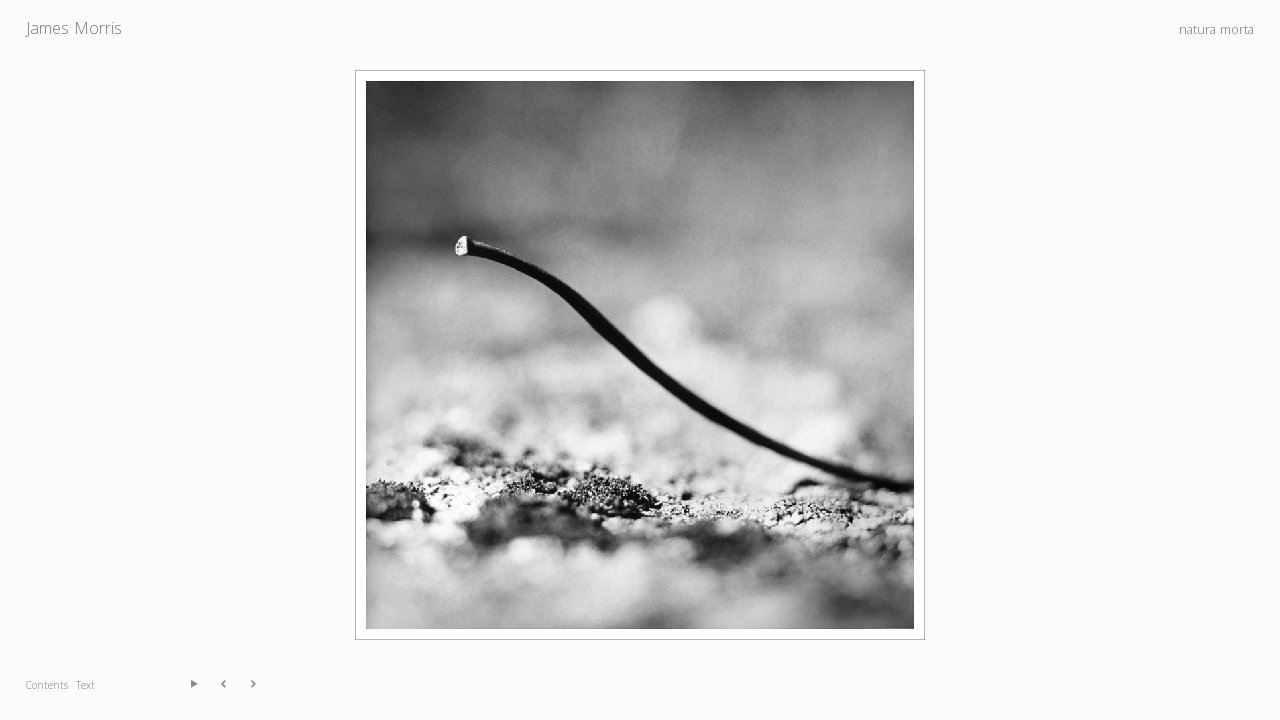

--- FILE ---
content_type: text/html; charset=UTF-8
request_url: https://www.jamesmorris.info/portfolio/natura-morta-2/
body_size: 9858
content:
<!DOCTYPE html>
<html lang="en-US">
<head>
<meta charset="UTF-8" />
<meta name="google-site-verification" content="6mXoRshvqH8raqpnVcHhnf7EgHSpLQoD3_eGOmyWeRk" />
<title>natura morta - James Morris</title>
<link rel="profile" href="https://gmpg.org/xfn/11" />
<link rel="stylesheet" type="text/css" media="all" href="https://www.jamesmorris.info/wp-content/themes/tjhole/style.css?v1.5" />
<link rel="pingback" href="https://www.jamesmorris.info/xmlrpc.php" />
<script type="text/javascript" src="//use.typekit.net/hvi3vwl.js"></script>
<script type="text/javascript">try{Typekit.load();}catch(e){}</script>
<meta name='robots' content='index, follow, max-image-preview:large, max-snippet:-1, max-video-preview:-1' />

	<!-- This site is optimized with the Yoast SEO plugin v22.3 - https://yoast.com/wordpress/plugins/seo/ -->
	<link rel="canonical" href="https://mail.jamesmorris.info/portfolio/natura-morta-2/" />
	<meta property="og:locale" content="en_US" />
	<meta property="og:type" content="article" />
	<meta property="og:title" content="natura morta - James Morris" />
	<meta property="og:description" content="Natura Morta  (1993) &nbsp; was published in Portfolio Magazine No. 26. (1997)" />
	<meta property="og:url" content="https://mail.jamesmorris.info/portfolio/natura-morta-2/" />
	<meta property="og:site_name" content="James Morris" />
	<meta property="article:modified_time" content="2021-10-04T15:54:16+00:00" />
	<meta property="og:image" content="https://mail.jamesmorris.info/wp-content/uploads/2021/09/natura-morta-9-1.jpg" />
	<meta property="og:image:width" content="850" />
	<meta property="og:image:height" content="850" />
	<meta property="og:image:type" content="image/jpeg" />
	<meta name="twitter:card" content="summary_large_image" />
	<meta name="twitter:label1" content="Est. reading time" />
	<meta name="twitter:data1" content="1 minute" />
	<script type="application/ld+json" class="yoast-schema-graph">{"@context":"https://schema.org","@graph":[{"@type":"WebPage","@id":"https://mail.jamesmorris.info/portfolio/natura-morta-2/","url":"https://mail.jamesmorris.info/portfolio/natura-morta-2/","name":"natura morta - James Morris","isPartOf":{"@id":"https://www.jamesmorris.info/#website"},"primaryImageOfPage":{"@id":"https://mail.jamesmorris.info/portfolio/natura-morta-2/#primaryimage"},"image":{"@id":"https://mail.jamesmorris.info/portfolio/natura-morta-2/#primaryimage"},"thumbnailUrl":"https://www.jamesmorris.info/wp-content/uploads/2021/09/natura-morta-9-1.jpg","datePublished":"2021-09-20T19:30:50+00:00","dateModified":"2021-10-04T15:54:16+00:00","breadcrumb":{"@id":"https://mail.jamesmorris.info/portfolio/natura-morta-2/#breadcrumb"},"inLanguage":"en-US","potentialAction":[{"@type":"ReadAction","target":["https://mail.jamesmorris.info/portfolio/natura-morta-2/"]}]},{"@type":"ImageObject","inLanguage":"en-US","@id":"https://mail.jamesmorris.info/portfolio/natura-morta-2/#primaryimage","url":"https://www.jamesmorris.info/wp-content/uploads/2021/09/natura-morta-9-1.jpg","contentUrl":"https://www.jamesmorris.info/wp-content/uploads/2021/09/natura-morta-9-1.jpg","width":850,"height":850},{"@type":"BreadcrumbList","@id":"https://mail.jamesmorris.info/portfolio/natura-morta-2/#breadcrumb","itemListElement":[{"@type":"ListItem","position":1,"name":"Home","item":"https://www.jamesmorris.info/"},{"@type":"ListItem","position":2,"name":"natura morta"}]},{"@type":"WebSite","@id":"https://www.jamesmorris.info/#website","url":"https://www.jamesmorris.info/","name":"James Morris","description":"Photographer","publisher":{"@id":"https://www.jamesmorris.info/#/schema/person/8cd5e33f4c69f2d5b3a02f2a53c5a8a8"},"potentialAction":[{"@type":"SearchAction","target":{"@type":"EntryPoint","urlTemplate":"https://www.jamesmorris.info/?s={search_term_string}"},"query-input":"required name=search_term_string"}],"inLanguage":"en-US"},{"@type":["Person","Organization"],"@id":"https://www.jamesmorris.info/#/schema/person/8cd5e33f4c69f2d5b3a02f2a53c5a8a8","name":"James Morris","image":{"@type":"ImageObject","inLanguage":"en-US","@id":"https://www.jamesmorris.info/#/schema/person/image/","url":"https://secure.gravatar.com/avatar/7b098a12ed5e272f69e4dbde2a41b246?s=96&d=mm&r=g","contentUrl":"https://secure.gravatar.com/avatar/7b098a12ed5e272f69e4dbde2a41b246?s=96&d=mm&r=g","caption":"James Morris"},"logo":{"@id":"https://www.jamesmorris.info/#/schema/person/image/"},"sameAs":["http://jamesmorris.info"]}]}</script>
	<!-- / Yoast SEO plugin. -->


<link rel='dns-prefetch' href='//ajax.googleapis.com' />
<link rel="alternate" type="application/rss+xml" title="James Morris &raquo; Feed" href="https://www.jamesmorris.info/feed/" />
<script type="text/javascript">
/* <![CDATA[ */
window._wpemojiSettings = {"baseUrl":"https:\/\/s.w.org\/images\/core\/emoji\/14.0.0\/72x72\/","ext":".png","svgUrl":"https:\/\/s.w.org\/images\/core\/emoji\/14.0.0\/svg\/","svgExt":".svg","source":{"wpemoji":"https:\/\/www.jamesmorris.info\/wp-includes\/js\/wp-emoji.js?ver=6.4.7","twemoji":"https:\/\/www.jamesmorris.info\/wp-includes\/js\/twemoji.js?ver=6.4.7"}};
/**
 * @output wp-includes/js/wp-emoji-loader.js
 */

/**
 * Emoji Settings as exported in PHP via _print_emoji_detection_script().
 * @typedef WPEmojiSettings
 * @type {object}
 * @property {?object} source
 * @property {?string} source.concatemoji
 * @property {?string} source.twemoji
 * @property {?string} source.wpemoji
 * @property {?boolean} DOMReady
 * @property {?Function} readyCallback
 */

/**
 * Support tests.
 * @typedef SupportTests
 * @type {object}
 * @property {?boolean} flag
 * @property {?boolean} emoji
 */

/**
 * IIFE to detect emoji support and load Twemoji if needed.
 *
 * @param {Window} window
 * @param {Document} document
 * @param {WPEmojiSettings} settings
 */
( function wpEmojiLoader( window, document, settings ) {
	if ( typeof Promise === 'undefined' ) {
		return;
	}

	var sessionStorageKey = 'wpEmojiSettingsSupports';
	var tests = [ 'flag', 'emoji' ];

	/**
	 * Checks whether the browser supports offloading to a Worker.
	 *
	 * @since 6.3.0
	 *
	 * @private
	 *
	 * @returns {boolean}
	 */
	function supportsWorkerOffloading() {
		return (
			typeof Worker !== 'undefined' &&
			typeof OffscreenCanvas !== 'undefined' &&
			typeof URL !== 'undefined' &&
			URL.createObjectURL &&
			typeof Blob !== 'undefined'
		);
	}

	/**
	 * @typedef SessionSupportTests
	 * @type {object}
	 * @property {number} timestamp
	 * @property {SupportTests} supportTests
	 */

	/**
	 * Get support tests from session.
	 *
	 * @since 6.3.0
	 *
	 * @private
	 *
	 * @returns {?SupportTests} Support tests, or null if not set or older than 1 week.
	 */
	function getSessionSupportTests() {
		try {
			/** @type {SessionSupportTests} */
			var item = JSON.parse(
				sessionStorage.getItem( sessionStorageKey )
			);
			if (
				typeof item === 'object' &&
				typeof item.timestamp === 'number' &&
				new Date().valueOf() < item.timestamp + 604800 && // Note: Number is a week in seconds.
				typeof item.supportTests === 'object'
			) {
				return item.supportTests;
			}
		} catch ( e ) {}
		return null;
	}

	/**
	 * Persist the supports in session storage.
	 *
	 * @since 6.3.0
	 *
	 * @private
	 *
	 * @param {SupportTests} supportTests Support tests.
	 */
	function setSessionSupportTests( supportTests ) {
		try {
			/** @type {SessionSupportTests} */
			var item = {
				supportTests: supportTests,
				timestamp: new Date().valueOf()
			};

			sessionStorage.setItem(
				sessionStorageKey,
				JSON.stringify( item )
			);
		} catch ( e ) {}
	}

	/**
	 * Checks if two sets of Emoji characters render the same visually.
	 *
	 * This function may be serialized to run in a Worker. Therefore, it cannot refer to variables from the containing
	 * scope. Everything must be passed by parameters.
	 *
	 * @since 4.9.0
	 *
	 * @private
	 *
	 * @param {CanvasRenderingContext2D} context 2D Context.
	 * @param {string} set1 Set of Emoji to test.
	 * @param {string} set2 Set of Emoji to test.
	 *
	 * @return {boolean} True if the two sets render the same.
	 */
	function emojiSetsRenderIdentically( context, set1, set2 ) {
		// Cleanup from previous test.
		context.clearRect( 0, 0, context.canvas.width, context.canvas.height );
		context.fillText( set1, 0, 0 );
		var rendered1 = new Uint32Array(
			context.getImageData(
				0,
				0,
				context.canvas.width,
				context.canvas.height
			).data
		);

		// Cleanup from previous test.
		context.clearRect( 0, 0, context.canvas.width, context.canvas.height );
		context.fillText( set2, 0, 0 );
		var rendered2 = new Uint32Array(
			context.getImageData(
				0,
				0,
				context.canvas.width,
				context.canvas.height
			).data
		);

		return rendered1.every( function ( rendered2Data, index ) {
			return rendered2Data === rendered2[ index ];
		} );
	}

	/**
	 * Determines if the browser properly renders Emoji that Twemoji can supplement.
	 *
	 * This function may be serialized to run in a Worker. Therefore, it cannot refer to variables from the containing
	 * scope. Everything must be passed by parameters.
	 *
	 * @since 4.2.0
	 *
	 * @private
	 *
	 * @param {CanvasRenderingContext2D} context 2D Context.
	 * @param {string} type Whether to test for support of "flag" or "emoji".
	 * @param {Function} emojiSetsRenderIdentically Reference to emojiSetsRenderIdentically function, needed due to minification.
	 *
	 * @return {boolean} True if the browser can render emoji, false if it cannot.
	 */
	function browserSupportsEmoji( context, type, emojiSetsRenderIdentically ) {
		var isIdentical;

		switch ( type ) {
			case 'flag':
				/*
				 * Test for Transgender flag compatibility. Added in Unicode 13.
				 *
				 * To test for support, we try to render it, and compare the rendering to how it would look if
				 * the browser doesn't render it correctly (white flag emoji + transgender symbol).
				 */
				isIdentical = emojiSetsRenderIdentically(
					context,
					'\uD83C\uDFF3\uFE0F\u200D\u26A7\uFE0F', // as a zero-width joiner sequence
					'\uD83C\uDFF3\uFE0F\u200B\u26A7\uFE0F' // separated by a zero-width space
				);

				if ( isIdentical ) {
					return false;
				}

				/*
				 * Test for UN flag compatibility. This is the least supported of the letter locale flags,
				 * so gives us an easy test for full support.
				 *
				 * To test for support, we try to render it, and compare the rendering to how it would look if
				 * the browser doesn't render it correctly ([U] + [N]).
				 */
				isIdentical = emojiSetsRenderIdentically(
					context,
					'\uD83C\uDDFA\uD83C\uDDF3', // as the sequence of two code points
					'\uD83C\uDDFA\u200B\uD83C\uDDF3' // as the two code points separated by a zero-width space
				);

				if ( isIdentical ) {
					return false;
				}

				/*
				 * Test for English flag compatibility. England is a country in the United Kingdom, it
				 * does not have a two letter locale code but rather a five letter sub-division code.
				 *
				 * To test for support, we try to render it, and compare the rendering to how it would look if
				 * the browser doesn't render it correctly (black flag emoji + [G] + [B] + [E] + [N] + [G]).
				 */
				isIdentical = emojiSetsRenderIdentically(
					context,
					// as the flag sequence
					'\uD83C\uDFF4\uDB40\uDC67\uDB40\uDC62\uDB40\uDC65\uDB40\uDC6E\uDB40\uDC67\uDB40\uDC7F',
					// with each code point separated by a zero-width space
					'\uD83C\uDFF4\u200B\uDB40\uDC67\u200B\uDB40\uDC62\u200B\uDB40\uDC65\u200B\uDB40\uDC6E\u200B\uDB40\uDC67\u200B\uDB40\uDC7F'
				);

				return ! isIdentical;
			case 'emoji':
				/*
				 * Why can't we be friends? Everyone can now shake hands in emoji, regardless of skin tone!
				 *
				 * To test for Emoji 14.0 support, try to render a new emoji: Handshake: Light Skin Tone, Dark Skin Tone.
				 *
				 * The Handshake: Light Skin Tone, Dark Skin Tone emoji is a ZWJ sequence combining 🫱 Rightwards Hand,
				 * 🏻 Light Skin Tone, a Zero Width Joiner, 🫲 Leftwards Hand, and 🏿 Dark Skin Tone.
				 *
				 * 0x1FAF1 == Rightwards Hand
				 * 0x1F3FB == Light Skin Tone
				 * 0x200D == Zero-Width Joiner (ZWJ) that links the code points for the new emoji or
				 * 0x200B == Zero-Width Space (ZWS) that is rendered for clients not supporting the new emoji.
				 * 0x1FAF2 == Leftwards Hand
				 * 0x1F3FF == Dark Skin Tone.
				 *
				 * When updating this test for future Emoji releases, ensure that individual emoji that make up the
				 * sequence come from older emoji standards.
				 */
				isIdentical = emojiSetsRenderIdentically(
					context,
					'\uD83E\uDEF1\uD83C\uDFFB\u200D\uD83E\uDEF2\uD83C\uDFFF', // as the zero-width joiner sequence
					'\uD83E\uDEF1\uD83C\uDFFB\u200B\uD83E\uDEF2\uD83C\uDFFF' // separated by a zero-width space
				);

				return ! isIdentical;
		}

		return false;
	}

	/**
	 * Checks emoji support tests.
	 *
	 * This function may be serialized to run in a Worker. Therefore, it cannot refer to variables from the containing
	 * scope. Everything must be passed by parameters.
	 *
	 * @since 6.3.0
	 *
	 * @private
	 *
	 * @param {string[]} tests Tests.
	 * @param {Function} browserSupportsEmoji Reference to browserSupportsEmoji function, needed due to minification.
	 * @param {Function} emojiSetsRenderIdentically Reference to emojiSetsRenderIdentically function, needed due to minification.
	 *
	 * @return {SupportTests} Support tests.
	 */
	function testEmojiSupports( tests, browserSupportsEmoji, emojiSetsRenderIdentically ) {
		var canvas;
		if (
			typeof WorkerGlobalScope !== 'undefined' &&
			self instanceof WorkerGlobalScope
		) {
			canvas = new OffscreenCanvas( 300, 150 ); // Dimensions are default for HTMLCanvasElement.
		} else {
			canvas = document.createElement( 'canvas' );
		}

		var context = canvas.getContext( '2d', { willReadFrequently: true } );

		/*
		 * Chrome on OS X added native emoji rendering in M41. Unfortunately,
		 * it doesn't work when the font is bolder than 500 weight. So, we
		 * check for bold rendering support to avoid invisible emoji in Chrome.
		 */
		context.textBaseline = 'top';
		context.font = '600 32px Arial';

		var supports = {};
		tests.forEach( function ( test ) {
			supports[ test ] = browserSupportsEmoji( context, test, emojiSetsRenderIdentically );
		} );
		return supports;
	}

	/**
	 * Adds a script to the head of the document.
	 *
	 * @ignore
	 *
	 * @since 4.2.0
	 *
	 * @param {string} src The url where the script is located.
	 *
	 * @return {void}
	 */
	function addScript( src ) {
		var script = document.createElement( 'script' );
		script.src = src;
		script.defer = true;
		document.head.appendChild( script );
	}

	settings.supports = {
		everything: true,
		everythingExceptFlag: true
	};

	// Create a promise for DOMContentLoaded since the worker logic may finish after the event has fired.
	var domReadyPromise = new Promise( function ( resolve ) {
		document.addEventListener( 'DOMContentLoaded', resolve, {
			once: true
		} );
	} );

	// Obtain the emoji support from the browser, asynchronously when possible.
	new Promise( function ( resolve ) {
		var supportTests = getSessionSupportTests();
		if ( supportTests ) {
			resolve( supportTests );
			return;
		}

		if ( supportsWorkerOffloading() ) {
			try {
				// Note that the functions are being passed as arguments due to minification.
				var workerScript =
					'postMessage(' +
					testEmojiSupports.toString() +
					'(' +
					[
						JSON.stringify( tests ),
						browserSupportsEmoji.toString(),
						emojiSetsRenderIdentically.toString()
					].join( ',' ) +
					'));';
				var blob = new Blob( [ workerScript ], {
					type: 'text/javascript'
				} );
				var worker = new Worker( URL.createObjectURL( blob ), { name: 'wpTestEmojiSupports' } );
				worker.onmessage = function ( event ) {
					supportTests = event.data;
					setSessionSupportTests( supportTests );
					worker.terminate();
					resolve( supportTests );
				};
				return;
			} catch ( e ) {}
		}

		supportTests = testEmojiSupports( tests, browserSupportsEmoji, emojiSetsRenderIdentically );
		setSessionSupportTests( supportTests );
		resolve( supportTests );
	} )
		// Once the browser emoji support has been obtained from the session, finalize the settings.
		.then( function ( supportTests ) {
			/*
			 * Tests the browser support for flag emojis and other emojis, and adjusts the
			 * support settings accordingly.
			 */
			for ( var test in supportTests ) {
				settings.supports[ test ] = supportTests[ test ];

				settings.supports.everything =
					settings.supports.everything && settings.supports[ test ];

				if ( 'flag' !== test ) {
					settings.supports.everythingExceptFlag =
						settings.supports.everythingExceptFlag &&
						settings.supports[ test ];
				}
			}

			settings.supports.everythingExceptFlag =
				settings.supports.everythingExceptFlag &&
				! settings.supports.flag;

			// Sets DOMReady to false and assigns a ready function to settings.
			settings.DOMReady = false;
			settings.readyCallback = function () {
				settings.DOMReady = true;
			};
		} )
		.then( function () {
			return domReadyPromise;
		} )
		.then( function () {
			// When the browser can not render everything we need to load a polyfill.
			if ( ! settings.supports.everything ) {
				settings.readyCallback();

				var src = settings.source || {};

				if ( src.concatemoji ) {
					addScript( src.concatemoji );
				} else if ( src.wpemoji && src.twemoji ) {
					addScript( src.twemoji );
					addScript( src.wpemoji );
				}
			}
		} );
} )( window, document, window._wpemojiSettings );

/* ]]> */
</script>
<link rel='stylesheet' id='portfolio-framework-css' href='https://www.jamesmorris.info/wp-content/plugins/portfolio-framework/css/portfolio-framework.css?ver=1.2.5' type='text/css' media='screen' />
<link rel='stylesheet' id='portfolio_slideshow-css' href='https://www.jamesmorris.info/wp-content/plugins/portfolio-slideshow-pro/css/portfolio-slideshow.css?ver=1.7.5' type='text/css' media='screen' />
<link rel='stylesheet' id='ps-photoswipe-style-css' href='https://www.jamesmorris.info/wp-content/plugins/portfolio-slideshow-pro/css/photoswipe.min.css?ver=1.7.5' type='text/css' media='screen' />
<style id='wp-emoji-styles-inline-css' type='text/css'>

	img.wp-smiley, img.emoji {
		display: inline !important;
		border: none !important;
		box-shadow: none !important;
		height: 1em !important;
		width: 1em !important;
		margin: 0 0.07em !important;
		vertical-align: -0.1em !important;
		background: none !important;
		padding: 0 !important;
	}
</style>
<link rel='stylesheet' id='wp-block-library-css' href='https://www.jamesmorris.info/wp-includes/css/dist/block-library/style.css?ver=6.4.7' type='text/css' media='all' />
<style id='classic-theme-styles-inline-css' type='text/css'>
/**
 * These rules are needed for backwards compatibility.
 * They should match the button element rules in the base theme.json file.
 */
.wp-block-button__link {
	color: #ffffff;
	background-color: #32373c;
	border-radius: 9999px; /* 100% causes an oval, but any explicit but really high value retains the pill shape. */

	/* This needs a low specificity so it won't override the rules from the button element if defined in theme.json. */
	box-shadow: none;
	text-decoration: none;

	/* The extra 2px are added to size solids the same as the outline versions.*/
	padding: calc(0.667em + 2px) calc(1.333em + 2px);

	font-size: 1.125em;
}

.wp-block-file__button {
	background: #32373c;
	color: #ffffff;
	text-decoration: none;
}

</style>
<style id='global-styles-inline-css' type='text/css'>
body{--wp--preset--color--black: #000000;--wp--preset--color--cyan-bluish-gray: #abb8c3;--wp--preset--color--white: #ffffff;--wp--preset--color--pale-pink: #f78da7;--wp--preset--color--vivid-red: #cf2e2e;--wp--preset--color--luminous-vivid-orange: #ff6900;--wp--preset--color--luminous-vivid-amber: #fcb900;--wp--preset--color--light-green-cyan: #7bdcb5;--wp--preset--color--vivid-green-cyan: #00d084;--wp--preset--color--pale-cyan-blue: #8ed1fc;--wp--preset--color--vivid-cyan-blue: #0693e3;--wp--preset--color--vivid-purple: #9b51e0;--wp--preset--gradient--vivid-cyan-blue-to-vivid-purple: linear-gradient(135deg,rgba(6,147,227,1) 0%,rgb(155,81,224) 100%);--wp--preset--gradient--light-green-cyan-to-vivid-green-cyan: linear-gradient(135deg,rgb(122,220,180) 0%,rgb(0,208,130) 100%);--wp--preset--gradient--luminous-vivid-amber-to-luminous-vivid-orange: linear-gradient(135deg,rgba(252,185,0,1) 0%,rgba(255,105,0,1) 100%);--wp--preset--gradient--luminous-vivid-orange-to-vivid-red: linear-gradient(135deg,rgba(255,105,0,1) 0%,rgb(207,46,46) 100%);--wp--preset--gradient--very-light-gray-to-cyan-bluish-gray: linear-gradient(135deg,rgb(238,238,238) 0%,rgb(169,184,195) 100%);--wp--preset--gradient--cool-to-warm-spectrum: linear-gradient(135deg,rgb(74,234,220) 0%,rgb(151,120,209) 20%,rgb(207,42,186) 40%,rgb(238,44,130) 60%,rgb(251,105,98) 80%,rgb(254,248,76) 100%);--wp--preset--gradient--blush-light-purple: linear-gradient(135deg,rgb(255,206,236) 0%,rgb(152,150,240) 100%);--wp--preset--gradient--blush-bordeaux: linear-gradient(135deg,rgb(254,205,165) 0%,rgb(254,45,45) 50%,rgb(107,0,62) 100%);--wp--preset--gradient--luminous-dusk: linear-gradient(135deg,rgb(255,203,112) 0%,rgb(199,81,192) 50%,rgb(65,88,208) 100%);--wp--preset--gradient--pale-ocean: linear-gradient(135deg,rgb(255,245,203) 0%,rgb(182,227,212) 50%,rgb(51,167,181) 100%);--wp--preset--gradient--electric-grass: linear-gradient(135deg,rgb(202,248,128) 0%,rgb(113,206,126) 100%);--wp--preset--gradient--midnight: linear-gradient(135deg,rgb(2,3,129) 0%,rgb(40,116,252) 100%);--wp--preset--font-size--small: 13px;--wp--preset--font-size--medium: 20px;--wp--preset--font-size--large: 36px;--wp--preset--font-size--x-large: 42px;--wp--preset--spacing--20: 0.44rem;--wp--preset--spacing--30: 0.67rem;--wp--preset--spacing--40: 1rem;--wp--preset--spacing--50: 1.5rem;--wp--preset--spacing--60: 2.25rem;--wp--preset--spacing--70: 3.38rem;--wp--preset--spacing--80: 5.06rem;--wp--preset--shadow--natural: 6px 6px 9px rgba(0, 0, 0, 0.2);--wp--preset--shadow--deep: 12px 12px 50px rgba(0, 0, 0, 0.4);--wp--preset--shadow--sharp: 6px 6px 0px rgba(0, 0, 0, 0.2);--wp--preset--shadow--outlined: 6px 6px 0px -3px rgba(255, 255, 255, 1), 6px 6px rgba(0, 0, 0, 1);--wp--preset--shadow--crisp: 6px 6px 0px rgba(0, 0, 0, 1);}:where(.is-layout-flex){gap: 0.5em;}:where(.is-layout-grid){gap: 0.5em;}body .is-layout-flow > .alignleft{float: left;margin-inline-start: 0;margin-inline-end: 2em;}body .is-layout-flow > .alignright{float: right;margin-inline-start: 2em;margin-inline-end: 0;}body .is-layout-flow > .aligncenter{margin-left: auto !important;margin-right: auto !important;}body .is-layout-constrained > .alignleft{float: left;margin-inline-start: 0;margin-inline-end: 2em;}body .is-layout-constrained > .alignright{float: right;margin-inline-start: 2em;margin-inline-end: 0;}body .is-layout-constrained > .aligncenter{margin-left: auto !important;margin-right: auto !important;}body .is-layout-constrained > :where(:not(.alignleft):not(.alignright):not(.alignfull)){max-width: var(--wp--style--global--content-size);margin-left: auto !important;margin-right: auto !important;}body .is-layout-constrained > .alignwide{max-width: var(--wp--style--global--wide-size);}body .is-layout-flex{display: flex;}body .is-layout-flex{flex-wrap: wrap;align-items: center;}body .is-layout-flex > *{margin: 0;}body .is-layout-grid{display: grid;}body .is-layout-grid > *{margin: 0;}:where(.wp-block-columns.is-layout-flex){gap: 2em;}:where(.wp-block-columns.is-layout-grid){gap: 2em;}:where(.wp-block-post-template.is-layout-flex){gap: 1.25em;}:where(.wp-block-post-template.is-layout-grid){gap: 1.25em;}.has-black-color{color: var(--wp--preset--color--black) !important;}.has-cyan-bluish-gray-color{color: var(--wp--preset--color--cyan-bluish-gray) !important;}.has-white-color{color: var(--wp--preset--color--white) !important;}.has-pale-pink-color{color: var(--wp--preset--color--pale-pink) !important;}.has-vivid-red-color{color: var(--wp--preset--color--vivid-red) !important;}.has-luminous-vivid-orange-color{color: var(--wp--preset--color--luminous-vivid-orange) !important;}.has-luminous-vivid-amber-color{color: var(--wp--preset--color--luminous-vivid-amber) !important;}.has-light-green-cyan-color{color: var(--wp--preset--color--light-green-cyan) !important;}.has-vivid-green-cyan-color{color: var(--wp--preset--color--vivid-green-cyan) !important;}.has-pale-cyan-blue-color{color: var(--wp--preset--color--pale-cyan-blue) !important;}.has-vivid-cyan-blue-color{color: var(--wp--preset--color--vivid-cyan-blue) !important;}.has-vivid-purple-color{color: var(--wp--preset--color--vivid-purple) !important;}.has-black-background-color{background-color: var(--wp--preset--color--black) !important;}.has-cyan-bluish-gray-background-color{background-color: var(--wp--preset--color--cyan-bluish-gray) !important;}.has-white-background-color{background-color: var(--wp--preset--color--white) !important;}.has-pale-pink-background-color{background-color: var(--wp--preset--color--pale-pink) !important;}.has-vivid-red-background-color{background-color: var(--wp--preset--color--vivid-red) !important;}.has-luminous-vivid-orange-background-color{background-color: var(--wp--preset--color--luminous-vivid-orange) !important;}.has-luminous-vivid-amber-background-color{background-color: var(--wp--preset--color--luminous-vivid-amber) !important;}.has-light-green-cyan-background-color{background-color: var(--wp--preset--color--light-green-cyan) !important;}.has-vivid-green-cyan-background-color{background-color: var(--wp--preset--color--vivid-green-cyan) !important;}.has-pale-cyan-blue-background-color{background-color: var(--wp--preset--color--pale-cyan-blue) !important;}.has-vivid-cyan-blue-background-color{background-color: var(--wp--preset--color--vivid-cyan-blue) !important;}.has-vivid-purple-background-color{background-color: var(--wp--preset--color--vivid-purple) !important;}.has-black-border-color{border-color: var(--wp--preset--color--black) !important;}.has-cyan-bluish-gray-border-color{border-color: var(--wp--preset--color--cyan-bluish-gray) !important;}.has-white-border-color{border-color: var(--wp--preset--color--white) !important;}.has-pale-pink-border-color{border-color: var(--wp--preset--color--pale-pink) !important;}.has-vivid-red-border-color{border-color: var(--wp--preset--color--vivid-red) !important;}.has-luminous-vivid-orange-border-color{border-color: var(--wp--preset--color--luminous-vivid-orange) !important;}.has-luminous-vivid-amber-border-color{border-color: var(--wp--preset--color--luminous-vivid-amber) !important;}.has-light-green-cyan-border-color{border-color: var(--wp--preset--color--light-green-cyan) !important;}.has-vivid-green-cyan-border-color{border-color: var(--wp--preset--color--vivid-green-cyan) !important;}.has-pale-cyan-blue-border-color{border-color: var(--wp--preset--color--pale-cyan-blue) !important;}.has-vivid-cyan-blue-border-color{border-color: var(--wp--preset--color--vivid-cyan-blue) !important;}.has-vivid-purple-border-color{border-color: var(--wp--preset--color--vivid-purple) !important;}.has-vivid-cyan-blue-to-vivid-purple-gradient-background{background: var(--wp--preset--gradient--vivid-cyan-blue-to-vivid-purple) !important;}.has-light-green-cyan-to-vivid-green-cyan-gradient-background{background: var(--wp--preset--gradient--light-green-cyan-to-vivid-green-cyan) !important;}.has-luminous-vivid-amber-to-luminous-vivid-orange-gradient-background{background: var(--wp--preset--gradient--luminous-vivid-amber-to-luminous-vivid-orange) !important;}.has-luminous-vivid-orange-to-vivid-red-gradient-background{background: var(--wp--preset--gradient--luminous-vivid-orange-to-vivid-red) !important;}.has-very-light-gray-to-cyan-bluish-gray-gradient-background{background: var(--wp--preset--gradient--very-light-gray-to-cyan-bluish-gray) !important;}.has-cool-to-warm-spectrum-gradient-background{background: var(--wp--preset--gradient--cool-to-warm-spectrum) !important;}.has-blush-light-purple-gradient-background{background: var(--wp--preset--gradient--blush-light-purple) !important;}.has-blush-bordeaux-gradient-background{background: var(--wp--preset--gradient--blush-bordeaux) !important;}.has-luminous-dusk-gradient-background{background: var(--wp--preset--gradient--luminous-dusk) !important;}.has-pale-ocean-gradient-background{background: var(--wp--preset--gradient--pale-ocean) !important;}.has-electric-grass-gradient-background{background: var(--wp--preset--gradient--electric-grass) !important;}.has-midnight-gradient-background{background: var(--wp--preset--gradient--midnight) !important;}.has-small-font-size{font-size: var(--wp--preset--font-size--small) !important;}.has-medium-font-size{font-size: var(--wp--preset--font-size--medium) !important;}.has-large-font-size{font-size: var(--wp--preset--font-size--large) !important;}.has-x-large-font-size{font-size: var(--wp--preset--font-size--x-large) !important;}
.wp-block-navigation a:where(:not(.wp-element-button)){color: inherit;}
:where(.wp-block-post-template.is-layout-flex){gap: 1.25em;}:where(.wp-block-post-template.is-layout-grid){gap: 1.25em;}
:where(.wp-block-columns.is-layout-flex){gap: 2em;}:where(.wp-block-columns.is-layout-grid){gap: 2em;}
.wp-block-pullquote{font-size: 1.5em;line-height: 1.6;}
</style>
<script type="text/javascript" src="//ajax.googleapis.com/ajax/libs/jquery/1.7.2/jquery.min.js?ver=6.4.7" id="jquery-js"></script>
<script type="text/javascript" src="https://www.jamesmorris.info/wp-content/plugins/portfolio-framework/js/portfolio-framework.js?ver=1.2.5" id="portfolio-framework-js"></script>
<script type="text/javascript" src="//ajax.googleapis.com/ajax/libs/jqueryui/1.9.2/jquery-ui.min.js?ver=6.4.7" id="ui-js"></script>
<script type="text/javascript" src="https://www.jamesmorris.info/wp-content/themes/tjhole/js/jquery.showhidetext.js?ver=6.4.7" id="showhidetext-js"></script>
<script type="text/javascript" src="https://www.jamesmorris.info/wp-content/themes/tjhole/js/jquery.img.js?ver=6.4.7" id="img_scale-js"></script>
<script type="text/javascript" src="https://www.jamesmorris.info/wp-content/themes/tjhole/js/jquery.pagefade.js?ver=6.4.7" id="pagefade-js"></script>
<link rel="https://api.w.org/" href="https://www.jamesmorris.info/wp-json/" /><link rel="EditURI" type="application/rsd+xml" title="RSD" href="https://www.jamesmorris.info/xmlrpc.php?rsd" />
<meta name="generator" content="WordPress 6.4.7" />
<link rel='shortlink' href='https://www.jamesmorris.info/?p=2286' />
<link rel="alternate" type="application/json+oembed" href="https://www.jamesmorris.info/wp-json/oembed/1.0/embed?url=https%3A%2F%2Fwww.jamesmorris.info%2Fportfolio%2Fnatura-morta-2%2F" />
<link rel="alternate" type="text/xml+oembed" href="https://www.jamesmorris.info/wp-json/oembed/1.0/embed?url=https%3A%2F%2Fwww.jamesmorris.info%2Fportfolio%2Fnatura-morta-2%2F&#038;format=xml" />
<!-- Portfolio Framework-->
		<noscript><link rel="stylesheet" type="text/css" href="https://www.jamesmorris.info/wp-content/plugins/portfolio-framework/css/portfolio-framework-noscript.css?ver=1.2.5" /></noscript>
<!-- Portfolio Slideshow-->
<noscript><link rel="stylesheet" type="text/css" href="https://www.jamesmorris.info/wp-content/plugins/portfolio-slideshow-pro/css/portfolio-slideshow-noscript.css?ver=1.7.5" /></noscript><style type="text/css">.centered a.next.browse.right {} .scrollable {height:75px;} a.prev.browse.left {top:42.5px} a.next.browse.right {top:-47.5px} .slideshow-wrapper .pscarousel img {margin-right:8px !important; margin-bottom:8px !important;} }</style><script type="text/javascript">/* <![CDATA[ */var psTimeout = new Array(); psAudio = new Array(); var psAutoplay = new Array(); var psDelay = new Array(); var psFluid = new Array(); var psTrans = new Array(); var psRandom = new Array(); var psCarouselSize = new Array(); var touchWipe = new Array(); var psPagerStyle = new Array(); psCarousel = new Array(); var psSpeed = new Array(); var psLoop = new Array(); var psClickOpens = new Array(); /* ]]> */</script>
<!--//Portfolio Slideshow-->
<script>var $js = jQuery.noConflict();$js(function(){$js(".noscript").hide();});</script>
</head>

<body class="portfolio_slideshow-template portfolio_slideshow-template-page-gallery portfolio_slideshow-template-page-gallery-php single single-portfolio_slideshow postid-2286">
<div class="container fade">

<div class="mini_header">
	<h1>
		<a href="/">James Morris</a>
	</h1>
	<h2>
	<a href="https://www.jamesmorris.info/?pfwk_cats=works">natura morta</a>	</h2>		
</div>

<div class="info-slides"><script type="text/javascript">/* <![CDATA[ */ psTimeout[0]=4000;psAudio[0]=false;psAutoplay[0]=false;psDelay[0]=0;psTrans[0]='fade';psLoop[0]=true;psCarouselSize[0]=6;psSpeed[0]=1500;psPagerStyle[0]='thumbs';psClickOpens[0]='advance';/* ]]> */</script><div id="slideshow-wrapper0" class="slideshow-wrapper clearfix centered toggle-closed fluid tjhole-keyboard-nav"><a id="psprev0" class="inner-nav left" href="javascript: void(0);"></a><a class="inner-nav right" id="psnext0" href="javascript: void(0);"></a>
		<div id="portfolio-slideshow0" class="portfolio-slideshow showloader">
		<div class="slideshow-content">
			<a href="javascript: void(0);" class="slideshow-next"><img class="psp-active" height="850" width="850" data-img="https://www.jamesmorris.info/wp-content/uploads/2021/09/natura-morta-1.jpg" src="https://www.jamesmorris.info/wp-content/uploads/2021/09/natura-morta-1.jpg" alt="natura-morta-1" /><noscript><img src="https://www.jamesmorris.info/wp-content/uploads/2021/09/natura-morta-1.jpg" alt="natura-morta-1" /></noscript></a></div>
			<div class="not-first slideshow-content">
			<a href="javascript: void(0);" class="slideshow-next"><img class="psp-active" height="850" width="850" data-img="https://www.jamesmorris.info/wp-content/uploads/2021/09/natura-morta-2.jpg" src="https://www.jamesmorris.info/wp-content/uploads/2021/09/natura-morta-2.jpg" alt="natura-morta-2" /><noscript><img src="https://www.jamesmorris.info/wp-content/uploads/2021/09/natura-morta-2.jpg" alt="natura-morta-2" /></noscript></a></div>
			<div class="not-first slideshow-content">
			<a href="javascript: void(0);" class="slideshow-next"><img class="psp-active" height="850" width="850" data-img="https://www.jamesmorris.info/wp-content/uploads/2021/09/natura-morta-3.jpg" src="[data-uri]" alt="natura-morta-3" /><noscript><img src="https://www.jamesmorris.info/wp-content/uploads/2021/09/natura-morta-3.jpg" alt="natura-morta-3" /></noscript></a></div>
			<div class="not-first slideshow-content">
			<a href="javascript: void(0);" class="slideshow-next"><img class="psp-active" height="850" width="850" data-img="https://www.jamesmorris.info/wp-content/uploads/2021/09/natura-morta-4.jpg" src="[data-uri]" alt="natura-morta-4" /><noscript><img src="https://www.jamesmorris.info/wp-content/uploads/2021/09/natura-morta-4.jpg" alt="natura-morta-4" /></noscript></a></div>
			<div class="not-first slideshow-content">
			<a href="javascript: void(0);" class="slideshow-next"><img class="psp-active" height="850" width="850" data-img="https://www.jamesmorris.info/wp-content/uploads/2021/09/natura-morta-5.jpg" src="[data-uri]" alt="natura-morta-5" /><noscript><img src="https://www.jamesmorris.info/wp-content/uploads/2021/09/natura-morta-5.jpg" alt="natura-morta-5" /></noscript></a></div>
			<div class="not-first slideshow-content">
			<a href="javascript: void(0);" class="slideshow-next"><img class="psp-active" height="850" width="850" data-img="https://www.jamesmorris.info/wp-content/uploads/2021/09/natura-morta-6.jpg" src="[data-uri]" alt="natura-morta-6" /><noscript><img src="https://www.jamesmorris.info/wp-content/uploads/2021/09/natura-morta-6.jpg" alt="natura-morta-6" /></noscript></a></div>
			<div class="not-first slideshow-content">
			<a href="javascript: void(0);" class="slideshow-next"><img class="psp-active" height="850" width="850" data-img="https://www.jamesmorris.info/wp-content/uploads/2021/09/natura-morta-7.jpg" src="[data-uri]" alt="natura-morta-7" /><noscript><img src="https://www.jamesmorris.info/wp-content/uploads/2021/09/natura-morta-7.jpg" alt="natura-morta-7" /></noscript></a></div>
			<div class="not-first slideshow-content">
			<a href="javascript: void(0);" class="slideshow-next"><img class="psp-active" height="850" width="850" data-img="https://www.jamesmorris.info/wp-content/uploads/2021/09/natura-morta-9.jpg" src="[data-uri]" alt="natura-morta-9" /><noscript><img src="https://www.jamesmorris.info/wp-content/uploads/2021/09/natura-morta-9.jpg" alt="natura-morta-9" /></noscript></a></div>
			<div class="not-first slideshow-content">
			<a href="javascript: void(0);" class="slideshow-next"><img class="psp-active" height="850" width="850" data-img="https://www.jamesmorris.info/wp-content/uploads/2021/09/natura-morta-10.jpg" src="[data-uri]" alt="natura-morta-10" /><noscript><img src="https://www.jamesmorris.info/wp-content/uploads/2021/09/natura-morta-10.jpg" alt="natura-morta-10" /></noscript></a></div>
			</div><!--#portfolio-slideshow--><div id="slideshow-nav0" class="slideshow-nav graphical"><a class="pause psp-icon psp-icon-replace" data-icon="&#35;" style="display:none" href="javascript:void(0);">Pause</a><a class="play psp-icon psp-icon-replace" data-icon="&#34;" href="javascript:void(0);">Play</a><a class="restart psp-icon psp-icon-replace" data-icon="&#34;" style="display:none" href="javascript: void(0);">Play</a><a class="slideshow-prev psp-icon psp-icon-replace" data-icon="&#37;" href="javascript: void(0);">Prev</a><span class="sep">|</span><a class="slideshow-next psp-icon psp-icon-replace" data-icon="&#38;" href="javascript: void(0);">Next</a></div><!-- .slideshow-nav-->
				</div><!--#slideshow-wrapper--></div>
<div class="info-gallery hide"><p><strong>Natura Morta  </strong>(1993)</p>
<p>&nbsp;</p>
<p>was published in Portfolio Magazine No. 26. (1997)</p>
</div>
<div class="slideshow-page-nav left">
<a style='display:none;' href='javascript:void(0);' class='info-gallery-hide'>Photographs</a>
<a style='display:block;' href='javascript:void(0);' class='info-gallery-show'>Text</a>


<a href="https://www.jamesmorris.info/?pfwk_cats=works">Contents</a></div>

<div class="alert noscript"><p>This site relies on javascript to display correctly - please enable javascript</p></div>
</div><!-- CONTAINER -->
<script type='text/javascript'>/* <![CDATA[ */ var portfolioSlideshowOptions = { psFancyBox:false, psHash:false, psThumbSize:'150', psFluid:true, psTouchSwipe:true, psKeyboardNav:true, psBackgroundImages:true, psInfoTxt:'of' };/* ]]> */</script><style id='core-block-supports-inline-css' type='text/css'>
/**
 * Core styles: block-supports
 */

</style>
<script type="text/javascript" src="https://www.jamesmorris.info/wp-content/plugins/portfolio-slideshow-pro/js/scrollable.min.js?ver=1.2.5" id="scrollable-js"></script>
<script type="text/javascript" src="https://www.jamesmorris.info/wp-content/plugins/portfolio-slideshow-pro/js/portfolio-slideshow.js?ver=1.7.5" id="portfolio-slideshow-js"></script>
<script type="text/javascript" src="https://www.jamesmorris.info/wp-content/plugins/portfolio-slideshow-pro/js/code.photoswipe.jquery-3.0.4.min.js?ver=3.0.4" id="ps-photoswipe-script-js"></script>
<script type="text/javascript" src="https://www.jamesmorris.info/wp-content/plugins/portfolio-slideshow-pro/js/jquery.cycle.all.min.js?ver=2.99" id="cycle-js"></script>
<script type="text/javascript" src="https://www.jamesmorris.info/wp-includes/js/comment-reply.js?ver=6.4.7" id="comment-reply-js" async="async" data-wp-strategy="async"></script>
<script type="text/javascript">

  var _gaq = _gaq || [];
  _gaq.push(['_setAccount', 'UA-34897861-18']);
  _gaq.push(['_trackPageview']);

  (function() {
    var ga = document.createElement('script'); ga.type = 'text/javascript'; ga.async = true;
    ga.src = ('https:' == document.location.protocol ? 'https://ssl' : 'http://www') + '.google-analytics.com/ga.js';
    var s = document.getElementsByTagName('script')[0]; s.parentNode.insertBefore(ga, s);
  })();

</script>
<script defer src="https://static.cloudflareinsights.com/beacon.min.js/vcd15cbe7772f49c399c6a5babf22c1241717689176015" integrity="sha512-ZpsOmlRQV6y907TI0dKBHq9Md29nnaEIPlkf84rnaERnq6zvWvPUqr2ft8M1aS28oN72PdrCzSjY4U6VaAw1EQ==" data-cf-beacon='{"version":"2024.11.0","token":"0882206e2a4f45d69fa2a6e47cf5bb05","r":1,"server_timing":{"name":{"cfCacheStatus":true,"cfEdge":true,"cfExtPri":true,"cfL4":true,"cfOrigin":true,"cfSpeedBrain":true},"location_startswith":null}}' crossorigin="anonymous"></script>
</body>
</html>

--- FILE ---
content_type: text/css
request_url: https://www.jamesmorris.info/wp-content/themes/tjhole/style.css?v1.5
body_size: -139
content:
/*
Theme Name: Custom Design from tjhole
Theme URI: http://tjhole.com
Description: A custom design from tjhole
Version: 3.4
Author: Thomas James Hole
Author URI: http://tjhole.com
Tags: clean, basic
*/
@import "css/reset.css";
@import "css/design.css?v1.4";


--- FILE ---
content_type: text/css
request_url: https://www.jamesmorris.info/wp-content/plugins/portfolio-slideshow-pro/css/portfolio-slideshow.css?ver=1.7.5
body_size: 1877
content:
@font-face {
    font-family: 'IcoMoonRegular';
    src: url('icomoon-webfont.eot');
    src: url('icomoon-webfont.eot?#iefix') format('embedded-opentype'),
         url('icomoon-webfont.woff') format('woff'),
         url('icomoon-webfont.ttf') format('truetype'),
         url('icomoon-webfont.svg#IcoMoonRegular') format('svg');
    font-weight: normal;
    font-style: normal;
}

.slideshow-wrapper {
	display: block;
	margin: 0 0 10px 0;
}

.showloader .slideshow-content, .showloader .slideshow-nav, .showloader .pager  {
	visibility: hidden;
}

.clearfix:after {
	visibility: hidden;
	display: block;
	font-size: 0;
	content: " ";
	clear: both;
	height: 0
}

* html .clearfix {
	zoom: 1
}

*:first-child+html .clearfix {
	zoom: 1
}

.slideshow-wrapper .inactive {
	opacity: .2;
	filter: alpha(opacity=0);
	cursor: default
}

.slideshow-wrapper p {
	margin: 10px 0!important
}

.slideshow-content img {
	margin: 0!important;
	border: none!important;
	padding: 0!important;
	max-width: none!important
}

.fluid .slideshow-content img {
	max-width: 100%!important;
	width: auto;
	height: auto
}

.portfolio-slideshow {
	margin: 10px 0 0;
	z-index: 1!important;
	clear: both
}

.centered .portfolio-slideshow {
	margin: 10px auto 0;
	text-align: center
}

.slideshow-content {
	width: 100%;
	margin: 0 0 7px 0
}

.slideshow-nav {
	margin-top: 5px;
	overflow: visible;
	line-height: 15px;
	height: 17px;
}

.centered .slideshow-nav {
	margin-left: auto;
	margin-right: auto;
	text-align: center;
	width: 100%;
}

/* Slideshow icons */

.graphical .psp-icon, .pscarousel .psp-icon, .bullets .psp-icon {
	margin-right:10px;
	line-height: 1.2em;
	display: inline;	
	vertical-align: middle;
}
	
.graphical .psp-icon:before, .pscarousel .psp-icon:before, .bullets .psp-icon:before { 
	font-family: 'IcoMoonRegular';
	margin-right: 5px;
	content: attr(data-icon);
	color: #888888;	
}
  
.graphical .psp-icon:hover, .pscarousel .psp-icon:hover, .bullets .psp-icon:hover {
	opacity: .7;
	filter: alpha(opacity = 70);
}	

.graphical .psp-icon-replace, .pscarousel .psp-icon-replace, .bullets .psp-icon-replace {
	text-indent: -9999px;
	overflow: hidden;
	display: inline-block;
	position: relative;
	min-width: 1em;
}

.graphical .psp-icon-replace:before, .pscarousel .psp-icon-replace:before, .bullets .psp-icon-replace:before {
	position: absolute;
	left: 0;  /* Firefox needs to be explicit here */
	top: 0;
	text-indent: 0;
}

.slideshow-wrapper .thumb-toggles a {
	display: none;
}

.slideshow-wrapper a.show.active, .slideshow-wrapper a.hide.active {
	display: inline-block;
}

.graphical .psp-toggle {
	width: 20px;
	font-size: 17px;
	margin-top: -1px;
}

.graphical .activate-fullscreen {
	font-size: 13px;
	margin: -5px 20px 0 10px;
}

.graphical a {
	-webkit-transition: opacity .2s linear;
	-moz-transition: opacity .2s linear;
	-o-transition: opacity .2s linear;
	transition: opacity .2s linear;
}

.graphical a:hover {
	text-decoration: none !important;
}

.pscarousel .psp-icon {
	font-size: 24px;
	-webkit-transform: scaleY(1.3);
	-moz-transform: scaleY(1.3);
	-ms-transform: scaleY(1.3);
	-o-transform: scaleY(1.3);
	transform: scaleY(1.3);
}

.bullets .psp-icon {
	font-size: 36px;
}

/* End icons */ 

.pager {
	clear: both;
}

.bullets {
	margin-top: 10px
}

.slideshow-nav a {
	text-decoration: none;
	color: #444
}

.slideshow-nav a:hover, .slideshow-nav a:focus{
	text-decoration: underline;
}

.slideshow-nav a.pause,.slideshow-nav a.play,.slideshow-nav a.restart,.slideshow-nav a.new {
	margin: 0 20px 0 0
}

.slideshow-nav.graphical {
	line-height: .8em;
	height: 16px;
}

.slideshow-nav a.slideshow-prev {
	margin: 0 10px 0 0
}

.slideshow-nav a.slideshow-next {
	margin: 0 20px 0 10px
}

.slideshow-wrapper .not-first {
	display: none
}

.slideshow-wrapper .pscarousel img {
	border: none!important;
	padding: 0!important;
	margin: 0!important;
	max-width: none!important;
}

.slideshow-wrapper .pager img {
	opacity: .5;
	filter: alpha(opacity=50);
	display:inline;
	clear: none;
	float:left;
}

.slideshow-wrapper .pager img.activeSlide {
	opacity: 1;
	filter: alpha(opacity=100)
}

.slideshow-wrapper .pager img:hover {
	cursor: pointer
}

.slideshow-wrapper.centered .pager {
	overflow: hidden
}

.slideshow-wrapper.centered .psthumbs .pager {
	display: inline-block;
}

.slideshow-wrapper .psthumbs .pager.proportional img {
	float: none;
}

.slideshow-wrapper.centered .psthumbs .pager div {
 float: left;
}

.slideshow-wrapper.centered.psp-ie .psthumbs .pager.proportional {
 width: 100%;
}

.slideshow-wrapper.centered .psthumbs .pager.proportional div {
 float: none;
}

.slideshow-wrapper.centered .bullets,.slideshow-wrapper.centered .numbers {
	position: relative;
	float: left;
	left: 50%
}

.slideshow-wrapper.centered .psp-titles {
	text-align: center;
}

.psp-no-click a {
	cursor: default;
}

.slideshow-wrapper .numbers {
	margin-top: 5px
}

.slideshow-wrapper .numbers a {
	height: 20px;
	padding: 0;
	margin: 0 10px 0 0;
	text-decoration: none
}

.slideshow-wrapper.centered .numbers a {
	float: left;
	position: relative;
	right: 50%
}

.slideshow-wrapper .numbers a.activeSlide {
	text-decoration: underline
}

.psp-titles {
	margin: 0;
}

.psp-titles li {
	list-style-type: none;
	display: inline-block;
	margin-right: 10px;
}

.psp-titles a {
	text-decoration: none;
	color: #444444;
}

.psp-titles a.activeSlide {
	text-decoration: underline;
}

.slideshow-wrapper .bullets {
	margin-left: -14px;
}

.slideshow-wrapper.centered .bullets {
	margin-left: 0px;
}

.bullets .bullet {
	display: block;
	float: left;
	margin: 0 -10px 5px 0;
	height: 12px;
	line-height: 12px;
	padding: 0;
}

.slideshow-wrapper .bullet:last-child {
	margin-right: 0
}

.slideshow-wrapper.centered .bullet {
	position: relative;
	right: 50%
}

.bullets .activeSlide {
	opacity: .6;
	filter: alpha(opacity = 60);
}

.slideshow-wrapper .toggle-thumbs {
	display: none
}

.slideshow-wrapper.toggle-open .toggle-thumbs {
	display: block;
}

.psthumbs {
    display: table;
    width: 100%;
    margin: 15px auto 0;
}

.centered .psthumbs {
    text-align: center;
    width: auto;
} 

.psthumbs .pager div {
    display: table-cell;
    display: inline;
}

.psthumbs img {
	vertical-align: middle;
}

.slideshow-info {
	font-size: .9em;
	margin-left: 20px;
}

.psp-ie .slideshow-info {
	line-height: 1.3em;
}


.graphical a.inactive:hover {
	opacity: .2
	filter: alpha(opacity = 20);
}

.graphical .sep {
	display: none
}

.hidden {
	visibility: hidden;
}

.scrollable {
	position: relative;
	margin: -10px 0 0 0;
	overflow: hidden;
	float: left
}

.pscarousel {
	margin: 10px 0;
}

.pscarousel .navi {
	display: none;
}

.centered .pscarousel {
	margin: 10px auto 0;
	position: relative
}

.scrollable .items {
	width: 20000em!important;
	position: absolute
}

.scrollable .items div {
	float: left
}

a.browse {
	text-decoration: none;
	cursor:  pointer;
	-webkit-transition: opacity .2s linear;
	-moz-transition: opacity .2s linear;
	-o-transition: opacity .2s linear;
	transition: opacity .2s linear
}

.deactivated .browse {
	visibility: hidden;
}

a.prev.browse.left {
	float: left;
	margin: 0;
	padding: 0;
	left: -21px;
}

a.prev.browse.left.disabled,a.next.browse.right.disabled {
	visibility: hidden
}

a.next.browse.right {
	float: right;
	left: 32px;
	margin: 0;
	text-align: left;
}

.fancygrid.toggle-open .slideshow-content, .fancygrid.toggle-open .slideshow-nav  {
	display: none;
}

.fancygrid.toggle-open .portfolio-slideshow {
	opacity: 0;
	filter: alpha(opacity = 0);
}

.fancygrid.toggle-open .toggle-thumbs {
	display: block !important;
}

.fancygrid .pager img {
	opacity: 1 !important;
	filter: alpha(opacity=100) !important;
	float: none;
}

.popup-viewer {
	 font-family: Helvetica, sans-serif;
	 font-size: 13px;
	 color: #444;
	 margin: 15px 25px;
}

 /* photoswipe nav */ 
 .ps-text-nav .activate-fullscreen {
 	margin-left: 15px;
 }

/* Example styles to float the pager to the left */

.pager-left .portfolio-slideshow {
     clear: none;
     display:inline-block;
     width: 500px !important;
} 

.pager-left .psthumbs {
    width: 170px;
    float: left;
    display: inline;
}

.pager-left .psthumbs img {
	width: 70px;
}

/* Force hide of Photoswipe captions */
div.ps-caption-content {
	display: none !important;
}	

/* Repsonsive Videos */

.fluid .ps-video-wrapper {
	position: relative;
	padding-bottom: 56.25%;
	padding-top: 30px;
	height: 0;
	overflow: hidden;
}

.fluid .ps-video-wrapper iframe,  
.fluid .ps-video-wrapper object,  
.fluid .ps-video-wrapper embed {
	position: absolute;
	top: 0;
	left: 0;
	width: 100%;
	height: 100%;
}


--- FILE ---
content_type: text/css
request_url: https://www.jamesmorris.info/wp-content/themes/tjhole/css/design.css?v1.4
body_size: 3192
content:
/* TYPOGRAPHY */
/* ----------------------------------------- */

@import url(//fonts.googleapis.com/css?family=Open+Sans:100,300italic,600italic,300,600);

* {
-webkit-font-smoothing: antialiased;
font-smooth: always;
}

img[src$=".gif"], img[src$=".png"], img[src$=".jpg"] {
		image-rendering: pixelated;
		image-rendering: optimizeQuality;
		-ms-interpolation-mode: nearest-neighbor;
}

div { 
		image-rendering: pixelated;
		image-rendering: optimizeQuality;
		-ms-interpolation-mode: nearest-neighbor;
}

body {
font-family: 'Open Sans', sans-serif;
font-weight:100;
font-size:10px;
line-height:2em;
word-spacing:1px;
/*color:#494949;*/
color:#222;
position: absolute;
top: 0;
bottom: 0;
left: 0;
right: 0;
background: #fcfcfc;
overflow-x:hidden
}

.fade {display:none /* hides page so it can fade in */}

#fontchange {
position: fixed;
right: 10px;
top: 10px;
z-index:9999999
}



h1, h2, h3, h4, h5, h6 { font-weight:bold } 
.infopage h3 {margin-top:1em;}

.jm_menu_top h1 {
letter-spacing: -1px;
}

/* COLOUR SCHEME */
/* ----------------------------------------- */

/* 
.single-portfolio_slideshow {background:#dddddd}
body.home 
{
background: #fafafa;
} 
 */


/* LOADING */
/* ----------------------------------------- */


	#loading { display: block; font-size: 50px; left: 50%; margin-left: -28px; position: absolute; top: 50%; }
	#loading { display: none;  }
	
	@-webkit-keyframes opacity {
		0% { opacity: 1; }
		100% { opacity: 0; }
	}
	@-moz-keyframes opacity {
		0% { opacity: 1; }
		100% { opacity: 0; }
	}
	
	
	#loading span {
		-webkit-animation-name: opacity;
		-webkit-animation-duration: 1s;
		-webkit-animation-iteration-count: infinite;
		
		-moz-animation-name: opacity;
		-moz-animation-duration: 1s;
		-moz-animation-iteration-count: infinite;
	}
	
	#loading span:nth-child(2) {
		-webkit-animation-delay: 100ms;
		-moz-animation-delay: 100ms;
	}
	
	#loading span:nth-child(3) {
		-webkit-animation-delay: 300ms;
		-moz-animation-delay: 300ms;
	}
	

	/* Fade-In Animations */

	@-webkit-keyframes fadeIn { from { opacity:0; } to { opacity:1; } }
	@-moz-keyframes fadeIn { from { opacity:0; } to { opacity:1; } }
	@keyframes fadeIn { from { opacity:0; } to { opacity:1; } }
	 
	#fade {
		opacity:0;  /* make things invisible upon start */
		-webkit-animation:fadeIn ease-in 1;  /* call our keyframe named fadeIn, use animattion ease-in and repeat it only 1 time */
		-moz-animation:fadeIn ease-in 1;
		animation:fadeIn ease-in 1;
	 
		-webkit-animation-fill-mode:forwards;  /* this makes sure that after animation is done we remain at the last keyframe value (opacity: 1)*/
		-moz-animation-fill-mode:forwards;
		animation-fill-mode:forwards;
	 
		-webkit-animation-duration:1s;
		-moz-animation-duration:1s;
		animation-duration:1s;
	}
	 
	#fade:first-child {
		-webkit-animation-delay: 1.6s;
		-moz-animation-delay: 1.6s;
		animation-delay: 1.6s;
	}
	 
	#fade:nth-child(2n) {
		-webkit-animation-delay: 2.6s;
		-moz-animation-delay:2.6s;
		animation-delay: 2.6s;
	}	

/* LINKS */
/* ----------------------------------------- */

a {
text-decoration: none;
color: #757575;
-webkit-transition: all .2s ease-in;
-moz-transition: all .2s ease-in;
-o-transition: all .2s ease-in;
transition: all .2s ease-in;
}

a:hover {
text-decoration: none;
color: #4d4d4d;
}

.alert { background:red; color:white } 


/* ELEMENTS */
/* ----------------------------------------- */

.container
{
position: relative;
width: 1400px;
max-width:96%;
margin: 0 auto;
padding: 20px;
}

.home .container 
{
width:95%;
padding: 2.5%;
}

.hide {display:none;}

/* fade in first image */

img.psp-active {opacity:0;cursor: pointer;}
.home img.psp-active {cursor: default!important;}

.frontpage-slideshow {
right: 100px;
top: 100px;
bottom:100px;
position:fixed;
margin:0;
padding:0;
}

.frontpage-slideshow .slideshow-wrapper, .frontpage-slideshow .slideshow-content, .frontpage-slideshow .slideshow-content a {
position: absolute;
top: 0;
bottom: 0;
left: 0;
right: 0;
max-height:100%;
}

.frontpage-slideshow  .centered .portfolio-slideshow{
position: absolute!important;
top: 0;
bottom: 0;
left: 0;
right: 0;
height: 100%!important;
margin:0;
}

.info-slides,.frontpage-slideshow {
display:block;
opacity:0; /* FOR FADE IN */
}

.frontpage-slideshow .slideshow-content a {
display:block!important;
/* 
text-align:left!important;
 */
}

.frontpage-slideshow .fluid .slideshow-content img {
position:relative;
text-align:center;
max-height:100%!important;
}

.slideshow-nav {
margin-right: 0!important;
text-align: left!important;
width: 100px!important;
float: left;
position: fixed;
bottom: 25px;
z-index: 99;
margin-left: 165px!important;

}

.slideshow-page-nav {
text-align: left;
width: 110px;
float: left;
position: fixed;
bottom: 25px;
z-index: 99;
}

.slideshow-page-nav a {
width:auto;
margin-right:1em;
float:left;
}

.info-gallery-hide,.info-gallery-show {
position: absolute;
left: 50px;
bottom: 0;
}
 
.info-gallery-home {
position: absolute;
left: 0;
bottom: 0;
}

.info-gallery-caption-hide,.info-gallery-caption-show {
position: absolute;
left: 40px;
bottom: 0;
width:auto;
min-width:70px;
}

.info-gallery,.info-slides {margin-top:50px;}

/* 
.caption-active {z-index:9999999999!important;}
 */

.info-gallery {
margin: 0 auto;
position: absolute;
top: 10%;
left: 15%;
width: 70%!important;
/* display:none; */
}

.jmbox {
width: 100%;
float: left;
height: auto;
display: block;
position: relative;
}

.jmbox.title {
font-weight:bold;
margin-bottom:0.45rem;
}

.jmbox.offset.text {
	padding-left:0.45rem;
}

.jmbox.break {
	
}
	

.infopage {
display:none;
float:left;
min-width:100px;
margin-right:40px;
}

.menu-item a:hover, .jmbox:hover a {
color:#000!important;
-webkit-transition: all .25s ease-in;
-moz-transition: all .25s ease-in;
-o-transition: all .25s ease-in;
transition: all .25s ease-in;
}

/* 
.slideshow-title {text-transform:capitalize;}
 */

.jm_menu_top p {
 	font-family: "open sans";
 	font-weight:100;
	text-transform: uppercase;;
}

.jm_menu_top h1 {
font-size:20px;
line-height:20px;
margin: 0 0 0 0;
font-weight:100;
text-transform: capitalize;
text-align: left;
}

.mini_header h1 {
font-size:16px;
line-height:16px;
margin: 0 0 0 0;
font-weight:100;
text-transform: capitalize;
text-align: left;
float:left;
}

.mini_header h2 {
float:right;
font-weight:100;
text-transform:none;
font-size:1.25em;
}

.mini_header h2.back-top {
float:left;
clear:both;
font-weight:100;
text-transform:capitalize;
font-size:1em;

}


.jm_menu_top {
width: auto;
float: left;
clear: both;
margin-bottom: 2em;
}

.menu-main-menu-container {
margin-top: 2em;
}

.page-parent  .menu-main-menu-container a, .archive .menu-main-menu-container a {
color:#dbdbdb
}

.page-parent  .menu-main-menu-container .current-menu-item a, .archive .menu-main-menu-container .current-menu-item a  {
color:#757575
}

.current-menu-item {
font-weight: 900;  
}

.jm_menu_bottom {
width:200px; margin-left:30px; padding: 20px;
}

.jm_text {
text-transform: none;
position: relative;
width: auto;
float: left;
clear: both;
text-indent: -0.5em;
padding-left:0.5em;
}


.jm_text.child { font-weight: 100;width: 100%;}
.jm_text.parent { font-weight: 900; cursor:pointer;}

.jm_image {
float: none;
position: fixed;
right: 5%;
top: 100px;
bottom: 100px;
width: auto;
clear: both;
display: none;
text-align: center;
}

.jm_image a {
position:absolute;
top:0;right:0;bottom:0;left:0;
}

.jm_frontpageimage {
float: none;
position: fixed;
left: 50%;
top: 100px;
bottom: 100px;
width: auto;
clear: both;
display: block;
margin-left: -200px;
}

.jm_default {
left:290px;
top: 20px;
bottom: 20px;
right: 20px;
position: absolute;
z-index:1;
}

.psp-icon { color: transparent!important; }

.jm_default img,.jm_image img,.jm_frontpageimage img {
height: auto;
max-width: 100%;
width: auto;
max-height:100%;
}

.page_clear {
width:100%;
float:left;
clear:both;
margin:1em 0;
}

#textblock {
font-size: 1.35em;
font-family: georgia, sans-serif;
word-spacing: 1px;
line-height: 1.8em;
width: 84%;
margin: 2em auto;
text-align: justify;
padding: 4% 8%;
border: 1px solid #E1E1E1;
display:inline-block
}

#textblock p {
margin-bottom:0.5em;
}

#textheader {
font-weight: 100;
text-transform: capitalize;
}

.slideshow-meta {text-align:left;}

#footer 
{
position: fixed;
bottom: 20px;
font-weight: 100;
color: #B6B6B6;
font-size: 0.9em;
left: 20px;
width: 500px;
}

#footer a
{
color: #B6B6B6;
}

#frontpage_menu
{
display:none;
position: fixed;
top: 100px;
width: 185px;
left: 20%;
margin-left: -100px;
}

#infopagemenu {
position: fixed;
top: 275px;
left: 20%;
margin-left: -100px;
}

.infopagecontact {
width: 280px;
float: left;
clear:both;
margin-top: 1em;
}

.infopagecontact h3 {
float: left;
width: 41%;
margin-top:0;
min-height: 200px;
}


.slideshow-meta {
/* Firefox */
display:-moz-box;
-moz-box-orient:horizontal;
-moz-box-pack:center;
-moz-box-align:center;

/* Safari and Chrome */
display:-webkit-box;
-webkit-box-orient:horizontal;
-webkit-box-pack:center;
-webkit-box-align:center;

/* W3C */
display:box;
box-orient:horizontal;
box-pack:center;
box-align:center;
}

.slideshow-title {
padding:1em 4em 0.25em;
font-weight:900;
}
.slideshow-caption {
padding: 0 4em;
}

/* 
.about_block {
float:left;
width:30%;
margin-right:3%;
}

.about_info {
float:left;
width:30%;
clear:both;
margin-top:2em;
}
 */

.about_block,.about_info, .static  {
float: left;
width: 60%;
margin: 0 20%;
clear: both;
display: block;
}

.mono1 {
float: left;
width: 70%;
}

.mono1 img {width:auto;max-width:100%;height:auto;}

.mono1, mono1 {margin-bottom:2em;}

.mono2 {
float: left;
clear: right;
width: 25%;
margin-left: 5%;
}


.about_block h2 {
margin-top:2em;float:left;clear:both;width:100%;
}

.about_info ul {width:100%;}
.about_info li, .about_block li {margin-bottom:0.25em 0;} 
.field1of1 {width:100%;float:left;}
.field1of2 {width:10%;float:left;font-style:italic}
.field2of2 {width:85%;margin-left:5%;float:left;}
.field1of3 {width:10%;float:left;font-style:italic}
.field2of3 {width:27.5%;margin-left:5%;float:left;color:#636363}
.field3of3 {width:47.5%;margin-left:5%;float:left;}

.back h2 {
clear: both;
font-size: 11px;
line-height: 16px;
margin: 1em 0;
padding:1em 0;
font-weight: 100;
text-transform: uppercase;
text-align: left;
float: left;
text-decoration: none;
color: #757575;
}

.noscript {
font-weight:900;
padding:0.25em 1em;
text-align:center;
position:fixed;
bottom:0;left:0;right:0;
opacity:0;
-webkit-animation:fadeIn ease-in 1;
-moz-animation:fadeIn ease-in 1;
-o-animation:fadeIn ease-in 1;
animation:fadeIn ease-in 1;
-webkit-animation-fill-mode:forwards;
-moz-animation-fill-mode:forwards;
-o-animation-fill-mode:forwards;
animation-fill-mode:forwards;
-webkit-animation-duration:1s;
-moz-animation-duration:1s;
-o-animation-duration:1s;
animation-duration:1s;
-webkit-animation-delay:2s;
-moz-animation-delay:2s;
-o-animation-delay:2s;
animation-delay:2s;
}

/* GALLERY */

.slideshow-meta {
position: absolute;
top: 0;
bottom: 0;
left: 0;
right: 0;
margin: 0 auto!important;
padding: 0;
z-index:997;
}
.slideshow-caption {
text-align: left;
position: relative;
background: none;
margin: 0 auto;
display: none;
padding: 2em;
font-size: 1.1em;
z-index: 996;
}

/* DEPRECIATED
.slideshow-caption {
text-align: left;
position: absolute;
background: rgba(221, 221, 221, 0.85);
top: 0;
left: 0;
right: 0;
bottom: 0;
width: 100%;
margin: 0 auto;
display:none;
padding:100px 25px 0 25px;
font-size:1.1em;
z-index:996;
}
 */

.fluid .slideshow-content img {
z-index: 800;
position: relative;
}
.slideshow-title {
bottom: 25px;
position: fixed;
z-index: 1;
bottom: 25px;
padding: 0;
display: block!important;
opacity: 1!important;
width:600px;
text-align:right;
}
.slideshow-title,.slideshow-title p {
padding:0!important;margin:0!important;
}
.slideshow-wrapper p {
margin: 0 auto!important;
}

.slideshow-content .slideshow-next {
z-index:999;
position: relative;
}

.slideshow-content a {
display: table-cell;
vertical-align: middle;
text-align: center;
}

.over-and-over-block {
margin-bottom: 2em;
width:100%;
clear:both;
float:left;
display:block;
font-family: 'Open Sans', sans-serif;
font-weight: 100;
font-size: 11px;
line-height: 2em;
}

.over-and-over-block h2 {
font-size:2em;
}

.halfimage {
float: left;
width: 50%;
margin-right:5%;
}

.over-and-over-block img {
max-width:100%;
height:auto;
}

.halftext {
float: left;
width: 45%;
}

.inner-nav {
    position: absolute;
    top: 0;
    height: 100%;
    width: 50%;
    z-index: 999;
}

.inner-nav.left {
    left: 0;
}

.inner-nav.right {
    right: 0;
}

--- FILE ---
content_type: text/javascript
request_url: https://www.jamesmorris.info/wp-content/themes/tjhole/js/jquery.pagefade.js?ver=6.4.7
body_size: -10
content:
var $pg = jQuery.noConflict();

// safari back button press fix
window.onpageshow = function(event) {
	if (event.persisted) {
	    window.location.reload() 
	}
};


$pg(document).ready(function() {
	
    $pg(".fade").fadeIn(2000);
    $pg("#frontpage_menu").fadeIn(3000);
    $pg(".infopage").fadeIn(3000);

	$pg("#frontpage_menu a").click(function(event){
		event.preventDefault();
		linkLocation = this.href;
		$pg("body").fadeOut(1000, redirectPage);		
	});
		
	function redirectPage() {
		window.location = linkLocation;
	}
	
});


--- FILE ---
content_type: text/javascript
request_url: https://www.jamesmorris.info/wp-content/plugins/portfolio-slideshow-pro/js/portfolio-slideshow.js?ver=1.7.5
body_size: 12777
content:
/*
    This product includes software developed 
    by RevSystems, Inc (http://www.revsystems.com/) and its contributors
    
    Please see the accompanying LICENSE.txt for licensing information.
*/
(function($) {

/*
Like each, except you're guaranteed that the target element is js-visible.

If you want to do a bunch of changes and continue chaining, you want the 
following syntax:
$(".targets").peek(function() {
    var $e = $(this);
    $e.children().height($e.height() - 10);
}).continueChaining();

If a value is returned in the callback function, then peek returns that 
value instead of chaining. It uses the first return value it encounters.
If you wanted to get the largest height of a hidden element's children, you
could use:
$("#target").peek(function() { return $(this).children().maxHeight(); });

For simpler one liners, peek also supports jquery functions in string format, 
with the arguments following normally:

    $("#target").peek("height");
    $("#target").peek("outerHeight", true);
    $("#target").peek("offset").left;
*/  
$.fn.peek = function(callback) {
    var r,
        ret,
        args = arguments,
        aps = Array.prototype.slice,
        me = "peek" + Math.floor(Math.random()*999999);
    
    // saving must be done before peek so that an element's visibility doesn't affect its descendants
    function save() {
        var $e = $(this);
        $e.data(me + "-visibility", $e.css("visibility"));
        $e.data(me + "-display", $e.css("display"));
    }
    
    // show the element, but make it so it isn't visible
    function peek() {
        $(this).css({ visibility: "hidden" }).show();
    }
    
    // restore the element to its previous state
    function aboo() {
        var $e = $(this);
        $e.css({
          display: $e.data(me + "-display"),
          visibility: $e.data(me + "-visibility")
        });
        $e.removeData(me + "-display");
        $e.removeData(me + "-visibility");
    }
    
    // peek this element and any hidden ancestors--they need to be visible too
    // execute the callback on the target elements
    if(!$.isFunction(callback) && $.isFunction($.fn[callback])) { 
        callback = $.fn[callback];
    }
    $(this).each(function() {
        var $e = $(this),
            $all = $e.parents(":hidden").andSelf();
        $all.each(save).each(peek);
        if(callback) {
            r = callback.apply($e, aps.call(args, 1));
            if(ret === undefined && r !== undefined) { 
              ret = r;
            }
        }
        $all.each(aboo);
    });
    
    // if a return value is specified for the callback, return that
    if(ret !== undefined) {
        return ret;
    }
    
    // otherwise chain
    return $(this);
};

}(jQuery));

/*!
 * jQuery imagesLoaded plugin v2.0.1
 * http://github.com/desandro/imagesloaded
 *
 * MIT License. by Paul Irish et al.
 */

/*jshint curly: true, eqeqeq: true, noempty: true, strict: true, undef: true, browser: true */
/*global jQuery: false */

;(function($, undefined) {
'use strict';

// blank image data-uri bypasses webkit log warning (thx doug jones)
var BLANK = '[data-uri]';

$.fn.imagesLoaded = function( callback ) {
	var $this = this,
		deferred = $.isFunction($.Deferred) ? $.Deferred() : 0,
		hasNotify = $.isFunction(deferred.notify),
		$images = $this.find('img').add( $this.filter('img') ),
		loaded = [],
		proper = [],
		broken = [];

	function doneLoading() {
		var $proper = $(proper),
			$broken = $(broken);

		if ( deferred ) {
			if ( broken.length ) {
				deferred.reject( $images, $proper, $broken );
			} else {
				deferred.resolve( $images );
			}
		}

		if ( $.isFunction( callback ) ) {
			callback.call( $this, $images, $proper, $broken );
		}
	}

	function imgLoaded( img, isBroken ) {
		// don't proceed if BLANK image, or image is already loaded
		if ( img.src === BLANK || $.inArray( img, loaded ) !== -1 ) {
			return;
		}

		// store element in loaded images array
		loaded.push( img );

		// keep track of broken and properly loaded images
		if ( isBroken ) {
			broken.push( img );
		} else {
			proper.push( img );
		}

		// cache image and its state for future calls
		$.data( img, 'imagesLoaded', { isBroken: isBroken, src: img.src } );

		// trigger deferred progress method if present
		if ( hasNotify ) {
			deferred.notifyWith( $(img), [ isBroken, $images, $(proper), $(broken) ] );
		}

		// call doneLoading and clean listeners if all images are loaded
		if ( $images.length === loaded.length ){
			setTimeout( doneLoading );
			$images.unbind( '.imagesLoaded' );
		}
	}

	// if no images, trigger immediately
	if ( !$images.length ) {
		doneLoading();
	} else {
		$images.bind( 'load.imagesLoaded error.imagesLoaded', function( event ){
			// trigger imgLoaded
			imgLoaded( event.target, event.type === 'error' );
		}).each( function( i, el ) {
			var src = el.src;

			// find out if this image has been already checked for status
			// if it was, and src has not changed, call imgLoaded on it
			var cached = $.data( el, 'imagesLoaded' );
			if ( cached && cached.src === src ) {
				imgLoaded( el, cached.isBroken );
				return;
			}

			// if complete is true and browser supports natural sizes, try
			// to check for image status manually
			if ( el.complete && el.naturalWidth !== undefined ) {
				imgLoaded( el, el.naturalWidth === 0 || el.naturalHeight === 0 );
				return;
			}

			// cached images don't fire load sometimes, so we reset src, but only when
			// dealing with IE, or image is complete (loaded) and failed manual check
			// webkit hack from http://groups.google.com/group/jquery-dev/browse_thread/thread/eee6ab7b2da50e1f
			if ( el.readyState || el.complete ) {
				el.src = BLANK;
				el.src = src;
			}
		});
	}

	return deferred ? deferred.promise( $this ) : $this;
};

})(jQuery);

/*!
 * touchSwipe - jQuery Plugin
 * http://plugins.jquery.com/project/touchSwipe
 * http://labs.skinkers.com/touchSwipe/
 *
 * Copyright (c) 2010 Matt Bryson (www.skinkers.com)
 * Dual licensed under the MIT or GPL Version 2 licenses.
 *
 * $version: 1.2.3
 */
 /* 
 */

(function($) 
{
	
	$.fn.swipe = function(options) 
	{
		if (!this) return false;
		
		// Default thresholds & swipe functions
		var defaults = {
					
			fingers 		: 1,								// int - The number of fingers to trigger the swipe, 1 or 2. Default is 1.
			threshold 		: 75,								// int - The number of pixels that the user must move their finger by before it is considered a swipe. Default is 75.
			
			swipe 			: null,		// Function - A catch all handler that is triggered for all swipe directions. Accepts 2 arguments, the original event object and the direction of the swipe : "left", "right", "up", "down".
			swipeLeft		: null,		// Function - A handler that is triggered for "left" swipes. Accepts 3 arguments, the original event object, the direction of the swipe : "left", "right", "up", "down" and the distance of the swipe.
			swipeRight		: null,		// Function - A handler that is triggered for "right" swipes. Accepts 3 arguments, the original event object, the direction of the swipe : "left", "right", "up", "down" and the distance of the swipe.
			swipeUp			: null,		// Function - A handler that is triggered for "up" swipes. Accepts 3 arguments, the original event object, the direction of the swipe : "left", "right", "up", "down" and the distance of the swipe.
			swipeDown		: null,		// Function - A handler that is triggered for "down" swipes. Accepts 3 arguments, the original event object, the direction of the swipe : "left", "right", "up", "down" and the distance of the swipe.
			swipeStatus		: null,		// Function - A handler triggered for every phase of the swipe. Handler is passed 4 arguments: event : The original event object, phase:The current swipe face, either "start�, "move�, "end� or "cancel�. direction : The swipe direction, either "up�, "down�, "left " or "right�.distance : The distance of the swipe.
			click			: null,		// Function	- A handler triggered when a user just clicks on the item, rather than swipes it. If they do not move, click is triggered, if they do move, it is not.
			
			triggerOnTouchEnd : true,	// Boolean, if true, the swipe events are triggered when the touch end event is received (user releases finger).  If false, it will be triggered on reaching the threshold, and then cancel the touch event automatically.
			allowPageScroll : "auto" 	/* How the browser handles page scrolls when the user is swiping on a touchSwipe object. 
											"auto" : all undefined swipes will cause the page to scroll in that direction.
 											"none" : the page will not scroll when user swipes.
 											"horizontal" : will force page to scroll on horizontal swipes.
 											"vertical" : will force page to scroll on vertical swipes.
										*/
		};
		
		
		//Constants
		var LEFT = "left";
		var RIGHT = "right";
		var UP = "up";
		var DOWN = "down";
		var NONE = "none";
		var HORIZONTAL = "horizontal";
		var VERTICAL = "vertical";
		var AUTO = "auto";
		
		var PHASE_START="start";
		var PHASE_MOVE="move";
		var PHASE_END="end";
		var PHASE_CANCEL="cancel";
				
		var phase="start";
		
		if (options.allowPageScroll==undefined && (options.swipe!=undefined || options.swipeStatus!=undefined))
			options.allowPageScroll=NONE;
		
		if (options)
			$.extend(defaults, options);
		
		
		/**
		 * Setup each object to detect swipe gestures
		 */
		return this.each(function() 
		{
			var $this = $(this);
			
			var triggerElementID = null; 	// this variable is used to identity the triggering element
			var fingerCount = 0;			// the current number of fingers being used.	
			
			//track mouse points / delta
			var start={x:0, y:0};
			var end={x:0, y:0};
			var delta={x:0, y:0};
			
			
			/**
			* Event handler for a touch start event. 
			* Stops the default click event from triggering and stores where we touched
			*/
			function touchStart(event) 
			{
				phase = PHASE_START;
		
				// get the total number of fingers touching the screen
				fingerCount = event.touches.length;
				
				//clear vars..
				distance=0;
				direction=null;
				
				// check the number of fingers is what we are looking for
				if ( fingerCount == defaults.fingers ) 
				{
					// get the coordinates of the touch
					start.x = end.x = event.touches[0].pageX;
					start.y = end.y = event.touches[0].pageY;
					
					if (defaults.swipeStatus)
						triggerHandler(event, phase);
				} 
				else 
				{
					//touch with more/less than the fingers we are looking for
					touchCancel(event);
				}
			}

			/**
			* Event handler for a touch move event. 
			* If we change fingers during move, then cancel the event
			*/
			function touchMove(event) 
			{
				if (phase == PHASE_END || phase == PHASE_CANCEL)
					return;
				
				end.x = event.touches[0].pageX;
				end.y = event.touches[0].pageY;
					
				direction = caluculateDirection();
				fingerCount = event.touches.length;
				
				phase = PHASE_MOVE
				
				//Check if we need to prevent default evnet (page scroll) or not
				validateDefaultEvent(event, direction);
		
				if ( fingerCount == defaults.fingers ) 
				{
					distance = caluculateDistance();
					
					if (defaults.swipeStatus)
						triggerHandler(event, phase, direction, distance);
					
					//If we trigger whilst dragging, not on touch end, then calculate now...
					if (!defaults.triggerOnTouchEnd)
					{
						// if the user swiped more than the minimum length, perform the appropriate action
						if ( distance >= defaults.threshold ) 
						{
							phase = PHASE_END;
							triggerHandler(event, phase);
							touchCancel(event); // reset the variables
						}
					}
				} 
				else 
				{
					phase = PHASE_CANCEL;
					triggerHandler(event, phase); 
					touchCancel(event);
				}
			}
			
			/**
			* Event handler for a touch end event. 
			* Calculate the direction and trigger events
			*/
			function touchEnd(event) 
			{
				event.preventDefault();
				
				distance = caluculateDistance();
				direction = caluculateDirection();
						
				if (defaults.triggerOnTouchEnd)
				{
					phase = PHASE_END;
					// check to see if more than one finger was used and that there is an ending coordinate
					if ( fingerCount == defaults.fingers && end.x != 0 ) 
					{
						// if the user swiped more than the minimum length, perform the appropriate action
						if ( distance >= defaults.threshold ) 
						{
							triggerHandler(event, phase);
							touchCancel(event); // reset the variables
						} 
						else 
						{
							phase = PHASE_CANCEL;
							triggerHandler(event, phase); 
							touchCancel(event);
						}	
					} 
					else 
					{
						phase = PHASE_CANCEL;
						triggerHandler(event, phase); 
						touchCancel(event);
					}
				}
				else if (phase == PHASE_MOVE)
				{
					phase = PHASE_CANCEL;
					triggerHandler(event, phase); 
					touchCancel(event);
				}
			}
			
			/**
			* Event handler for a touch cancel event. 
			* Clears current vars
			*/
			function touchCancel(event) 
			{
				// reset the variables back to default values
				fingerCount = 0;
				
				start.x = 0;
				start.y = 0;
				end.x = 0;
				end.y = 0;
				delta.x = 0;
				delta.y = 0;
			}
						
			/**
			* Trigger the relevant event handler
			* The handlers are passed the original event, the element that was swiped, and in the case of the catch all handler, the direction that was swiped, "left", "right", "up", or "down"
			*/
			function triggerHandler(event, phase) 
			{
				//update status
				if (defaults.swipeStatus)
					defaults.swipeStatus.call($this,event, phase, direction || null, distance || 0);
				
				
				if (phase == PHASE_CANCEL)
				{
					if (defaults.click && fingerCount==1 && (isNaN(distance) || distance==0))
						defaults.click.call($this,event, event.target);
				}
				
				if (phase == PHASE_END)
				{
					//trigger catch all event handler
					if (defaults.swipe)
				{
						
						defaults.swipe.call($this,event, direction, distance);
						
				}
					//trigger direction specific event handlers	
					switch(direction)
					{
						case LEFT :
							if (defaults.swipeLeft)
								defaults.swipeLeft.call($this,event, direction, distance);
							break;
						
						case RIGHT :
							if (defaults.swipeRight)
								defaults.swipeRight.call($this,event, direction, distance);
							break;

						case UP :
							if (defaults.swipeUp)
								defaults.swipeUp.call($this,event, direction, distance);
							break;
						
						case DOWN :	
							if (defaults.swipeDown)
								defaults.swipeDown.call($this,event, direction, distance);
							break;
					}
				}
			}
						
			/**
			 * Checks direction of the swipe and the value allowPageScroll to see if we should allow or prevent the default behaviour from occurring.
			 * This will essentially allow page scrolling or not when the user is swiping on a touchSwipe object.
			 */
			function validateDefaultEvent(event, direction)
			{
				if( defaults.allowPageScroll==NONE )
				{
					event.preventDefault();
				}
				else 
				{
					var auto=defaults.allowPageScroll==AUTO;
					
					switch(direction)
					{
						case LEFT :
							if ( (defaults.swipeLeft && auto) || (!auto && defaults.allowPageScroll!=HORIZONTAL))
								event.preventDefault();
							break;
						
						case RIGHT :
							if ( (defaults.swipeRight && auto) || (!auto && defaults.allowPageScroll!=HORIZONTAL))
								event.preventDefault();
							break;

						case UP :
							if ( (defaults.swipeUp && auto) || (!auto && defaults.allowPageScroll!=VERTICAL))
								event.preventDefault();
							break;
						
						case DOWN :	
							if ( (defaults.swipeDown && auto) || (!auto && defaults.allowPageScroll!=VERTICAL))
								event.preventDefault();
							break;
					}
				}
				
			}
			
			
			
			/**
			* Calcualte the length / distance of the swipe
			*/
			function caluculateDistance()
			{
				return Math.round(Math.sqrt(Math.pow(end.x - start.x,2) + Math.pow(end.y - start.y,2)));
			}
			
			/**
			* Calcualte the angle of the swipe
			*/
			function caluculateAngle() 
			{
				var X = start.x-end.x;
				var Y = end.y-start.y;
				var r = Math.atan2(Y,X); //radians
				var angle = Math.round(r*180/Math.PI); //degrees
				
				//ensure value is positive
				if (angle < 0) 
					angle = 360 - Math.abs(angle);
					
				return angle;
			}
			
			/**
			* Calcualte the direction of the swipe
			* This will also call caluculateAngle to get the latest angle of swipe
			*/
			function caluculateDirection() 
			{
				var angle = caluculateAngle();
				
				if ( (angle <= 45) && (angle >= 0) ) 
					return LEFT;
				
				else if ( (angle <= 360) && (angle >= 315) )
					return LEFT;
				
				else if ( (angle >= 135) && (angle <= 225) )
					return RIGHT;
				
				else if ( (angle > 45) && (angle < 135) )
					return DOWN;
				
				else
					return UP;
			}
			
			// Add gestures to all swipable areas if supported
			try
			{
				this.addEventListener("touchstart", touchStart, false);
				this.addEventListener("touchmove", touchMove, false);
				this.addEventListener("touchend", touchEnd, false);
				this.addEventListener("touchcancel", touchCancel, false);
			}
			catch(e)
			{
				//touch not supported
			}
				
		});
	};
	
})(jQuery);

/*!
 * Spin.js
 * http://fgnass.github.com/spin.js#v1.2.5
 *
 * $version: 1.2.5
 */

(function(window, document, undefined) {

/**
 * Copyright (c) 2011 Felix Gnass [fgnass at neteye dot de]
 * Licensed under the MIT license
 */

  var prefixes = ['webkit', 'Moz', 'ms', 'O']; /* Vendor prefixes */
  var animations = {}; /* Animation rules keyed by their name */
  var useCssAnimations;

  /**
   * Utility function to create elements. If no tag name is given,
   * a DIV is created. Optionally properties can be passed.
   */
  function createEl(tag, prop) {
    var el = document.createElement(tag || 'div');
    var n;

    for(n in prop) {
      el[n] = prop[n];
    }
    return el;
  }

  /**
   * Appends children and returns the parent.
   */
  function ins(parent /* child1, child2, ...*/) {
    for (var i=1, n=arguments.length; i<n; i++) {
      parent.appendChild(arguments[i]);
    }
    return parent;
  }

  /**
   * Insert a new stylesheet to hold the @keyframe or VML rules.
   */
  var sheet = function() {
    var el = createEl('style');
    ins(document.getElementsByTagName('head')[0], el);
    return el.sheet || el.styleSheet;
  }();

  /**
   * Creates an opacity keyframe animation rule and returns its name.
   * Since most mobile Webkits have timing issues with animation-delay,
   * we create separate rules for each line/segment.
   */
  function addAnimation(alpha, trail, i, lines) {
    var name = ['opacity', trail, ~~(alpha*100), i, lines].join('-');
    var start = 0.01 + i/lines*100;
    var z = Math.max(1-(1-alpha)/trail*(100-start) , alpha);
    var prefix = useCssAnimations.substring(0, useCssAnimations.indexOf('Animation')).toLowerCase();
    var pre = prefix && '-'+prefix+'-' || '';

    if (!animations[name]) {
      sheet.insertRule(
        '@' + pre + 'keyframes ' + name + '{' +
        '0%{opacity:'+z+'}' +
        start + '%{opacity:'+ alpha + '}' +
        (start+0.01) + '%{opacity:1}' +
        (start+trail)%100 + '%{opacity:'+ alpha + '}' +
        '100%{opacity:'+ z + '}' +
        '}', 0);
      animations[name] = 1;
    }
    return name;
  }

  /**
   * Tries various vendor prefixes and returns the first supported property.
   **/
  function vendor(el, prop) {
    var s = el.style;
    var pp;
    var i;

    if(s[prop] !== undefined) return prop;
    prop = prop.charAt(0).toUpperCase() + prop.slice(1);
    for(i=0; i<prefixes.length; i++) {
      pp = prefixes[i]+prop;
      if(s[pp] !== undefined) return pp;
    }
  }

  /**
   * Sets multiple style properties at once.
   */
  function css(el, prop) {
    for (var n in prop) {
      el.style[vendor(el, n)||n] = prop[n];
    }
    return el;
  }

  /**
   * Fills in default values.
   */
  function merge(obj) {
    for (var i=1; i < arguments.length; i++) {
      var def = arguments[i];
      for (var n in def) {
        if (obj[n] === undefined) obj[n] = def[n];
      }
    }
    return obj;
  }

  /**
   * Returns the absolute page-offset of the given element.
   */
  function pos(el) {
    var o = {x:el.offsetLeft, y:el.offsetTop};
    while((el = el.offsetParent)) {
      o.x+=el.offsetLeft;
      o.y+=el.offsetTop;
    }
    return o;
  }

  var defaults = {
    lines: 11,            // The number of lines to draw
    length: 1,            // The length of each line
    width: 2,             // The line thickness
    radius: 9,           // The radius of the inner circle
    rotate: 0,            // rotation offset
    color: '#000',        // #rgb or #rrggbb
    speed: 0.9,             // Rounds per second
    trail: 60,           // Afterglow percentage
    opacity: 0.25,         // Opacity of the lines
    fps: 24,              // Frames per second when using setTimeout()
    zIndex: 2e9,          // Use a high z-index by default
    className: 'spinner', // CSS class to assign to the element
    top: 'auto',          // center vertically
    left: 'auto'          // center horizontally
  };


  /** The constructor */
  var Spinner = function Spinner(o) {
    if (!this.spin) return new Spinner(o);
    this.opts = merge(o || {}, Spinner.defaults, defaults);
  };

  Spinner.defaults = {};
  merge(Spinner.prototype, {
    spin: function(target) {
      this.stop();
      var self = this;
      var o = self.opts;
      var el = self.el = css(createEl(0, {className: o.className}), {position: 'relative', zIndex: o.zIndex});
      var mid = o.radius+o.length+o.width;
      var ep; // element position
      var tp; // target position

      if (target) {
        target.insertBefore(el, target.firstChild||null);
        tp = pos(target);
        ep = pos(el);
        css(el, {
          left: (o.left == 'auto' ? tp.x-ep.x + (target.offsetWidth >> 1) : o.left+mid) + 'px',
          top: (o.top == 'auto' ? tp.y-ep.y + (target.offsetHeight >> 1) : o.top+mid)  + 'px'
        });
      }

      el.setAttribute('aria-role', 'progressbar');
      self.lines(el, self.opts);

      if (!useCssAnimations) {
        // No CSS animation support, use setTimeout() instead
        var i = 0;
        var fps = o.fps;
        var f = fps/o.speed;
        var ostep = (1-o.opacity)/(f*o.trail / 100);
        var astep = f/o.lines;

        !function anim() {
          i++;
          for (var s=o.lines; s; s--) {
            var alpha = Math.max(1-(i+s*astep)%f * ostep, o.opacity);
            self.opacity(el, o.lines-s, alpha, o);
          }
          self.timeout = self.el && setTimeout(anim, ~~(1000/fps));
        }();
      }
      return self;
    },
    stop: function() {
      var el = this.el;
      if (el) {
        clearTimeout(this.timeout);
        if (el.parentNode) el.parentNode.removeChild(el);
        this.el = undefined;
      }
      return this;
    },
    lines: function(el, o) {
      var i = 0;
      var seg;

      function fill(color, shadow) {
        return css(createEl(), {
          position: 'absolute',
          width: (o.length+o.width) + 'px',
          height: o.width + 'px',
          background: color,
          boxShadow: shadow,
          transformOrigin: 'left',
          transform: 'rotate(' + ~~(360/o.lines*i+o.rotate) + 'deg) translate(' + o.radius+'px' +',0)',
          borderRadius: (o.width>>1) + 'px'
        });
      }
      for (; i < o.lines; i++) {
        seg = css(createEl(), {
          position: 'absolute',
          top: 1+~(o.width/2) + 'px',
          transform: o.hwaccel ? 'translate3d(0,0,0)' : '',
          opacity: o.opacity,
          animation: useCssAnimations && addAnimation(o.opacity, o.trail, i, o.lines) + ' ' + 1/o.speed + 's linear infinite'
        });
        if (o.shadow) ins(seg, css(fill('#000', '0 0 4px ' + '#000'), {top: 2+'px'}));
        ins(el, ins(seg, fill(o.color, '0 0 1px rgba(0,0,0,.1)')));
      }
      return el;
    },
    opacity: function(el, i, val) {
      if (i < el.childNodes.length) el.childNodes[i].style.opacity = val;
    }
  });

  /////////////////////////////////////////////////////////////////////////
  // VML rendering for IE
  /////////////////////////////////////////////////////////////////////////

  /**
   * Check and init VML support
   */
  !function() {

    function vml(tag, attr) {
      return createEl('<' + tag + ' xmlns="urn:schemas-microsoft.com:vml" class="spin-vml">', attr);
    }

    var s = css(createEl('group'), {behavior: 'url(#default#VML)'});

    if (!vendor(s, 'transform') && s.adj) {

      // VML support detected. Insert CSS rule ...
      sheet.addRule('.spin-vml', 'behavior:url(#default#VML)');

      Spinner.prototype.lines = function(el, o) {
        var r = o.length+o.width;
        var s = 2*r;

        function grp() {
          return css(vml('group', {coordsize: s +' '+s, coordorigin: -r +' '+-r}), {width: s, height: s});
        }

        var margin = -(o.width+o.length)*2+'px';
        var g = css(grp(), {position: 'absolute', top: margin, left: margin});

        var i;

        function seg(i, dx, filter) {
          ins(g,
            ins(css(grp(), {rotation: 360 / o.lines * i + 'deg', left: ~~dx}),
              ins(css(vml('roundrect', {arcsize: 1}), {
                  width: r,
                  height: o.width,
                  left: o.radius,
                  top: -o.width>>1,
                  filter: filter
                }),
                vml('fill', {color: o.color, opacity: o.opacity}),
                vml('stroke', {opacity: 0}) // transparent stroke to fix color bleeding upon opacity change
              )
            )
          );
        }

        if (o.shadow) {
          for (i = 1; i <= o.lines; i++) {
            seg(i, -2, 'progid:DXImageTransform.Microsoft.Blur(pixelradius=2,makeshadow=1,shadowopacity=.3)');
          }
        }
        for (i = 1; i <= o.lines; i++) seg(i);
        return ins(el, g);
      };
      Spinner.prototype.opacity = function(el, i, val, o) {
        var c = el.firstChild;
        o = o.shadow && o.lines || 0;
        if (c && i+o < c.childNodes.length) {
          c = c.childNodes[i+o]; c = c && c.firstChild; c = c && c.firstChild;
          if (c) c.opacity = val;
        }
      };
    }
    else {
      useCssAnimations = vendor(s, 'animation');
    }
  }();

  window.Spinner = Spinner;

})(window, document);

/*

You can now create a spinner using any of the variants below:

$("#el").spin(); // Produces default Spinner using the text color of #el.
$("#el").spin("small"); // Produces a 'small' Spinner using the text color of #el.
$("#el").spin("large", "white"); // Produces a 'large' Spinner in white (or any valid CSS color).
$("#el").spin({ ... }); // Produces a Spinner using your custom settings.

$("#el").spin(false); // Kills the spinner.

*/
(function($) {
	$.fn.spin = function(opts, color) {
		var presets = {
			"psp": {  
				lines: 11, // The number of lines to draw
				length: 1, // The length of each line
				width: 2, // The line thickness
				radius: 9, // The radius of the inner circle
				rotate: 0, // The rotation offset
				speed: 0.9, // Rounds per second
				trail: 60, // Afterglow percentage
				hwaccel: true, // Whether to use hardware acceleration
				className: 'spinner', // The CSS class to assign to the spinner
				zIndex: 2e9, // The z-index (defaults to 2000000000)
				top: 'auto', // Top position relative to parent in px
				left: 'auto' // Left position relative to parent in px
			 }
		};
		if (Spinner) {
			return this.each(function() {
				var $this = $(this),
					data = $this.data();
				
				if (data.spinner) {
					data.spinner.stop();
					delete data.spinner;
				}
				if (opts !== false) {
					if (typeof opts === "string") {
						if (opts in presets) {
							opts = presets[opts];
						} else {
							opts = {};
						}
						if (color) {
							opts.color = color;
						}
					}
					data.spinner = new Spinner($.extend({color: $this.css('color')}, opts)).spin(this);
				}
			});
		} else {
			throw "Spinner class not available.";
		}
	};
})(jQuery);

/*!
 * Portfolio Slideshow Pro
 */
 
(function ($) {
	$(window).load(function() {
	
		var psHash, psFancyBox, psInfoTxt, psFluid, psTouchSwipe, psKeyboarNav, disableAutoScroll, psBackgroundImages;
		var psNoWrap = new Array();
		currSlide = new Array(); tabSlide = new Array();
		psFluid = portfolioSlideshowOptions.psFluid;
		psHash = portfolioSlideshowOptions.psHash;
		psFancyBox = portfolioSlideshowOptions.psFancyBox;
		psTouchSwipe = portfolioSlideshowOptions.psTouchSwipe;
		psKeyboardNav = portfolioSlideshowOptions.psKeyboardNav;
		psBackgroundImages = portfolioSlideshowOptions.psBackgroundImages;
		psInfoTxt = portfolioSlideshowOptions.psInfoTxt;
		disableAutoScroll = false;
	
		if ( jQuery.browser.msie && parseInt( jQuery.browser.version ) < 9 ) { //sets ie var to true if IE is 8 or below. Necessary for some style & functionality issues.
			$('.slideshow-wrapper').addClass('psp-ie'); 
		}
			
		//load our Fancybox scripts
		if (psFancyBox === true) {
			function formatTitle (title, currentArray, currentIndex, currentOpts) {
				if ( currentArray.length > 1 ) { 
					return '<div id="image-caption">' + (title && title.length ? '<b>' + title + '</b>' : '' ) + '<span class="fb-info"> Image ' + (currentIndex + 1) + ' of ' + currentArray.length + '</span></div>'; 
				} else {
					return '<div id="image-caption">' + (title && title.length ? '<b>' + title + '</b>' : '' ) + '</div>';
				}
			}
			
			$("a.fancybox").fancybox({
				'titlePosition' : 'inside',
				'titleFormat' : formatTitle
			});

		}
		
		if ( $('.showloader').length ) { //if we're supposed to show a loader
			$('.showloader').spin("psp");
			$('.slideshow-wrapper').delay(1000).queue(function() {
				$('.slideshow-content, .slideshow-nav, .pager').css('visibility', 'visible');
				$('.showloader').spin(false).removeClass("showloader");
			});	
		} else {
			$('.slideshow-content, .slideshow-nav, .pager').css('visibility', 'visible');
		}
										
		$("div[id^=portfolio-slideshow]").each(function () {
				
			var num = this.id.match(/portfolio-slideshow(\d+)/)[1];
			if ( psLoop[num] == true ) { psNoWrap[num] = 0 } else { psNoWrap[num] = true };
					
			/* Cache our jQuery objects*/
			
			/* Main slideshow elements */
			var slideshowwrapper = $('#slideshow-wrapper' + num);
			var slideshownav = $('#slideshow-nav' + num);
			var slideshow = $('#portfolio-slideshow' + num);
			var slideimage = $('.psp-active');
			var fancygrid = $('#slideshow-wrapper'+num+'.fancygrid');
			var fancygridOpen = $('#slideshow-wrapper'+num+'.fancygrid.toggle-open');
			var fancygridClosed = $('#slideshow-wrapper'+num+'.fancygrid.toggle-closed');
			var slideshowmeta = slideshow.find('.slideshow-meta');
			
			/*Toggles*/
			var toggleshow = slideshowwrapper.find('.show');
			var togglehide = slideshowwrapper.find('.hide');
			var carousel = slideshowwrapper.find('.pscarousel');
			var thumbs = slideshowwrapper.find('.psthumbs'); 
			
			/*Nav elements*/
			var playbutton = slideshownav.find('.play');
			var pausebutton = slideshownav.find('.pause');
			var restartbutton = slideshownav.find('.restart');
			
			//load our scrollable carousel
			if ( $('.scrollable').length ) {
				$('#scrollable' + num).scrollable({keyboard:false}).navigator({navi: "#carouselnav" + num, naviItem: 'a'});
				$('.prev.browse').removeClass('hidden');
			}
			
			/* Pause the carousel autoscroll function for 15 seconds if the carousel nav is clicked */
			
			slideshowwrapper.find('.browse').click(function() {
				if ( disableAutoScroll != true ) {
					disableAutoScroll = true;
					setTimeout( function() { disableAutoScroll=false;
					} , 15000 );	
				}		
			});
									
			/* Toggle actions */
			
			$('.toggle-open').find(togglehide).addClass('active');
			$('.toggle-closed').find(toggleshow).addClass('active');

			toggleshow.click(function() {
				$(this).removeClass('active');
				togglehide.addClass('active');
				thumbs.fadeIn('fast');
				carousel.fadeIn('fast');
			});		
			
			togglehide.click(function() {
				$(this).removeClass('active');
				toggleshow.addClass('active');
				thumbs.fadeOut('fast');
				carousel.fadeOut('fast');
			});		
			
			/* End toggles */
			
			/* Fancygrid */

			fancygridOpen.find('.portfolio-slideshow').hide();
			fancygridOpen.find('.psthumbs').show();
		
			fancygrid.find('.pager img').click(function() {
					slideshow.fadeIn('fast', function() {
						slideshow.css('width','').css('height','');	
						var $h, $w;
						$h = slideshow.find('.slideshow-content').eq(currSlide[num]).outerHeight();
						$w = slideshow.find('.slideshow-content').eq(currSlide[num]).width();
						slideshow.css("height", $h).css("width", $w);
						slideshow.fadeTo('fast',1);
					});
							
				fancygrid.find('.slideshow-nav').show();
				fancygrid.find('.pager').hide();

				fancygrid.find('a.hide').removeClass('active');
				fancygrid.find('a.show').addClass('active');
			});		
			
			fancygrid.find('.thumb-toggles a').click(function() {
				fancygrid.find('.portfolio-slideshow').hide();
				fancygrid.find('.slideshow-nav').hide();
				fancygrid.find('.pager').fadeIn('fast');
				fancygrid.find('.psthumbs').show();	
				fancygrid.find('a.hide').removeClass('active');
				fancygrid.find('a.show').addClass('active');
			});			
		
			/* End Fancygrid */
				
				$(function () {
					var index = 0, hash = window.location.hash;
					if (/\d+/.exec(hash)) {
					index = /\d+/.exec(hash)[0];
					index = (parseInt(index) || 1) - 1; // slides are zero-based
				}
	
				// Set up active pager links for the two slideshow configurations
				if ( psPagerStyle[num] === 'thumbs' || psPagerStyle[num] === 'carousel') {
					$.fn.cycle.updateActivePagerLink = function(pager, currSlideIndex) { 
						$(pager)
							.find('img').removeClass('activeSlide') 
							.filter('#pager' + num + ' img:eq('+currSlideIndex+')').addClass('activeSlide'); 
					};
				} else {
					$.fn.cycle.updateActivePagerLink = function(pager, currSlideIndex) { 
						$(pager)
							.find('a').removeClass('activeSlide') 
							.filter('#pager' + num + ' a:eq('+currSlideIndex+')').addClass('activeSlide'); 
					};
				}

				function psCycle() {
					slideshow.cycle({
						fx: psTrans[num],
						speed: psSpeed[num],
						timeout: psTimeout[num],
						delay: psDelay[num],
						nowrap: psNoWrap[num],
						next: '#slideshow-wrapper' + num + ' a.slideshow-next, #slideshow-wrapper' + num + ' #psnext' + num,
						startingSlide: index,
						prev: '#slideshow-wrapper' + num + ' a.slideshow-prev , #slideshow-wrapper' + num + ' #psprev' + num,
						before:	onBefore,
						after:	onAfter,
						end:	onEnd,
						slideExpr:	'.slideshow-content',
						manualTrump: true,
						slideResize: false,
						pager:  '#pager' + num,
						cleartypeNoBg: true,
						pagerAnchorBuilder: buildAnchors
					});
				}	

				psCycle();	
				
				/* Loads images in the background */
				if ( psBackgroundImages === true ) {
					slideimage.each(function(i) {
					  $(this).delay(1000*i).queue(function() {
					    	$(this).attr('src',$(this).attr('data-img'));
						});
					});
				}
				
				//pause the slideshow right away if autoplay is off
				if ( psAutoplay[num] === false ) {
					slideshow.cycle('pause');
				} else {
			
					if ( psAudio[num] === true ) {
						slideshow.delay(1000).queue(function() {
							slideshow.cycle('resume');	
							playbutton.fadeOut(100, function(){
							pausebutton.fadeIn(10);});	
							slideshow.parent().nextAll('.haiku-text-player:first').jPlayer('play');
						});
					} else {
						playbutton.fadeOut(100, function(){
						pausebutton.fadeIn(10);});	
					}	
				}
	
				
				//pause
				pausebutton.click(function() { 
					$(this).fadeOut(100, function(){
						playbutton.fadeIn(10);});
					if (psAudio[num] === true) {
						$(this).parent().parent().nextAll('.haiku-text-player:first').jPlayer('pause');
					}
					slideshow.cycle('pause');
				});
			
				//play
				playbutton.click(function() { 
					slideshow.cycle('resume');
					$(this).fadeOut(100, function(){
						pausebutton.fadeIn(10);});
					if ( psAudio[num] === true ) {
						$(this).parent().parent().nextAll('.haiku-text-player:first').jPlayer('play');
					}	
				});
	
				//restart
				restartbutton.click(function() { 
					$('#pager' + num + ' .numbers').empty();
					$(this).fadeOut(100, function(){
						pausebutton.fadeIn(10);});
					if ( psAudio[num] === true ) {
						$(this).parent().parent().nextAll('.haiku-text-player:first').jPlayer('play');	
					}
	
					psCycle();							
		
				});	
	
				if ( psFluid === true ) {				
					
					$(window).resize(function() { //on window resize, force resize of the slideshows
						slideshow.css('width','').css('height','');	
						var $h, $w;
						$h = slideshow.find('.slideshow-content').eq(currSlide[num]).outerHeight();
						$w = slideshow.find('.slideshow-content').eq(currSlide[num]).width();
						slideshow.css("height", $h).css("width", $w);
					});
			
				}	
	
				if ( psKeyboardNav === true ) {

					/*
					 * cleaned up code from before. still a bit inefficient but MUCH
					 * more robust than first commit. 	
					 */ 
					var $noPhotoswipeSlideshow = $("body:not(.ps-active) div.slideshow-wrapper.tjhole-keyboard-nav");


					$(document).keydown(function(e){

						if( $("body").is(".ps-active") ) {
							// do nothing
							e.preventDefault();
						} else {

							if(e.which == 37){
								$noPhotoswipeSlideshow.children('#psprev' + num).click();
							} else if(e.which == 39) {
								$noPhotoswipeSlideshow.children('#psnext' + num).click();
							}

						}
					});
				}	
		
				if ( psTouchSwipe === true ) {

				 	var $touchswipeimgs = slideshow.find(slideimage);

					$touchswipeimgs.each(function(){
							var $these = $(this);

							$these.swipe({ 
								swipeLeft:function() { $('#psnext' + num).click()},
								swipeRight:function() { $('#psprev' + num).click()},
								allowPageScroll:"auto"
							});
					});

				}	
				
				$('.ps-video').on( 'hover', function() {
					slideshow.cycle('pause');
					pausebutton.hide();
					playbutton.show();
				});
				
				$('.slideshow-content a').not('.psp-no-click').on('click', function() {
					slideshow.cycle('pause');
					pausebutton.hide();
					playbutton.show();
				});
	
				//build anchors
				function buildAnchors(idx, slide) { 
					if (psPagerStyle[num] === 'thumbs' || psPagerStyle[num] === 'carousel') {
						return '#pager' +num+ ' img:eq(' + (idx) + ')'; 
					}
					if (psPagerStyle[num] === "bullets" || psPagerStyle[num] === "numbers" || psPagerStyle[num] === "titles" ) {
						return '#pager' +num+ ' a:eq(' + (idx) + ')'; 
					}	 
				}
										
				function onBefore(curr,next,opts) {
					var slide = $(this);
					var mainImg = slide.find('img'); 
					var nextImg = slide.next().find('img'); 
					
					if ( mainImg.attr("src") == "[data-uri]") {
						mainImg.attr("src", mainImg.attr("data-img"));
					}			
					
					if ( nextImg.attr("src") == "[data-uri]") {
						nextImg.attr("src", nextImg.attr("data-img"));
					}
													
					slideshow.find('.slideshow-content').removeClass('active-slide');
					slide.addClass('active-slide');
					$('.ps-video').not($('.active-slide .ps-video')).each(function(){
						$(this).prependTo($(this).parent()).hide();
					});
					
					slide.find('.ps-video').show();
					dataSrc = slide.find('iframe').attr('data-src');
					slide.find('iframe').attr('src', dataSrc);
					
					//This drives the tabs
					tabSlide[num] = opts.nextSlide + 1;
					var psTabs = Math.ceil( ( ( tabSlide[num] ) / psCarouselSize[num] ) -1 );
					if ( disableAutoScroll != true ) {
						$('#carouselnav' + num + ' a').eq(psTabs).click();
					} 
					
					mainImg.load(function () {
						var $h,$w;
						$h = slide.peek("outerHeight");
						$w = slide.peek("width"); //slideshow content width								
						slideshow.height($h).width($w);
					});
					
					mainImg.imagesLoaded(function () {
						var $h,$w;
						$h = slide.peek('outerHeight'); //slideshow content height
						$w = slide.peek('width'); //slideshow content width								
						slideshow.height($h).width($w);
					});
													
				}
					
				function onAfter(curr,next,opts) {
					var slide = $(this);
					var mainImg = slide.find('img'); 
					var nextImg = slide.next().find('img'); 
					
					currSlide[num] = opts.currSlide;		
											
					if ( psNoWrap[num] === true ) { //if wrapping is disabled, fade out the controls at the appropriate time
						if (opts.currSlide === 0 ) {
							slideshownav.find('.slideshow-prev, .sep').addClass('inactive');
						} else {
							slideshownav.find('.slideshow-prev, .sep').removeClass('inactive');
						}
							
						if (opts.currSlide === opts.slideCount-1) {
							slideshownav.find('.slideshow-next, .sep').addClass('inactive');
						} else {
							slideshownav.find('.slideshow-next').removeClass('inactive');
						}
					} 
	
					if (psHash === true) { 
						window.location.hash = opts.currSlide + 1;
					}
	
					var caption = (opts.currSlide + 1) + ' ' + psInfoTxt + ' ' + opts.slideCount;
					$('.slideshow-info' + num).html(caption);
				} 
	
				function onEnd() {
					slideshownav.find('.slideshow-next, .sep').addClass('inactive');
					pausebutton.hide();
					playbutton.hide();
					restartbutton.show();	
				}
				
				/* Photoswipe */
				if ( $('.photoswipe').length ) {

					if( slideshowwrapper.is('.photoswipe') ) {

						var photoswipe_slides, photoswipe_button;

						photoswipe_slides = slideshowwrapper.find('.ps-photoswipe');
						photoswipe_button = slideshowwrapper.find('.activate-fullscreen');


						photoswipe_slides.on('click',function(){

							var instance = photoswipe_slides.photoSwipe({ 
								allowUserZoom:false, 
								fadeInSpeed: '0', 
								zIndex:'10000', 
								captionAndToolbarShowEmptyCaptions:false 
							});

							slideshow.cycle('pause');
							pausebutton.hide();
							playbutton.show();
							instance.show(currSlide[num]);

							return false;

						});

						photoswipe_button.on('click', function() {

							var instance = photoswipe_slides.photoSwipe({ 
								allowUserZoom:false, 
								fadeInSpeed: '0', 
								zIndex:'10000', 
								captionAndToolbarShowEmptyCaptions:false 
							});

							slideshow.cycle('pause');
							pausebutton.hide();
							playbutton.show();
							instance.show(currSlide[num]);

						});


					}

				} /* End Photoswipe */
				
			});
		});

		$(function(){
        // Fancybox: IFRAME
        var fancybox_iframe = $('.slideshow-popup');
        if (fancybox_iframe.length > 0){
            fancybox_iframe.each(function(index){
                // Inline frame width param
                if( $(this).attr('href').match(/ww=[0-9]+/i) ){
                    var fWidth = parseInt($(this).attr('href').match(/ww=[0-9]+/i)[0].replace('ww=',''));
                } else {
                    var fWidth = '625';
                }
                // Inline frame height param
                if( $(this).attr('href').match(/wh=[0-9]+/i) ){
                    var fHeight = parseInt($(this).attr('href').match(/wh=[0-9]+/i)[0].replace('wh=',''));
                } else {
                    var fHeight = '625';
                }
                 $(this).fancybox({
                    'type'              : 'iframe',
                    'autoScale'         : false,
                    'scrolling'					: "no",
                    'width'             : fWidth,
                    'height'            : fHeight

                });
            });
	        }
	    });			
	}); 	
})(jQuery);

--- FILE ---
content_type: text/javascript
request_url: https://www.jamesmorris.info/wp-content/themes/tjhole/js/jquery.showhidetext.js?ver=6.4.7
body_size: 1032
content:
var $jm = jQuery.noConflict();

// FOOTER FIX

$jm(document).ready(fscale);
$jm(window).load(fscale);
$jm(window).resize(fscale);

function fscale(){
// CALCULATE WIDTHS AND HEIGHTS
var heightwindow = $jm(window).height()
var heightcontainer = $jm('.container #frontpage_menu').outerHeight()+100;
// RUN THE SCRIPT
if ( heightwindow > heightcontainer ) {
// ABSOLUTE
$jm('.container #frontpage_menu #footer').css({'margin-top':'auto'}).css({'bottom':'20px'}).css({'position':'fixed'});
}
else {
// RELATIVE
$jm('.container #frontpage_menu #footer').css({'margin-top':'3em'}).css({'bottom':'0'}).css({'position':'relative'});
}}

$jm(document).ready(function() {
// loads first image as soon as the DOM is ready
$jm('img.psp-active ').delay(200).animate({ opacity: 1 }, 2000, 'linear');
// shows the gallery on clicking the noted link  
return false;
});

$jm(document).ready(function() {
// loads first image as soon as the DOM is ready
$jm('.info-gallery-show').click(function() {
$jm('.info-gallery-hide').fadeIn(150);
$jm('.info-gallery-show,.info-gallery-caption-show').fadeOut(150);
$jm('.info-slides').animate({ opacity: 0 }, 500, 'linear');
$jm('.info-gallery').fadeIn(2000);
$jm('a.pause').click();
return false;
});

$jm(document).ready(function() {
$jm('.info-slides').delay(750).animate({ opacity: 1 }, 2000, 'easeInExpo');
$jm('.frontpage-slideshow').delay(750).animate({ opacity: 1 }, 2000, 'easeInExpo');
});

// hides the gallery on clicking the noted link  
$jm('.info-gallery-hide').click(function() {
$jm('.info-gallery').fadeOut(750);
$jm('.info-slides').animate({ opacity: 1 }, 1500, 'linear');
$jm('.info-gallery-hide').fadeOut(150);
$jm('.info-gallery-show,.info-gallery-caption-show').fadeIn(150);
return false;
});

// shows the caption on clicking the noted link  
$jm('.info-gallery-caption-show').click(function() {
  $jm('.slideshow-content a').fadeTo("3000", 0.05, "linear");
	$jm('a.pause').click();
	$jm('.slideshow-meta').css("z-index", "9999999999997");
	$jm('.info-gallery-show,.info-gallery-caption-show,.slideshow-nav').fadeOut(100);
	$jm('.info-gallery-caption-hide').fadeIn(100);
	$jm('.active-slide .slideshow-caption').fadeTo("3000", 1, "linear");
return false;
}); 

// closes the caption on clicking the noted link  

$jm('.info-gallery-caption-hide').click(function() {
  $jm('.slideshow-content a').fadeTo("500", 1, "linear");
$jm('.slideshow-meta').delay(2000).css("z-index", "997");
	$jm('.info-gallery-show,.info-gallery-caption-show,.slideshow-nav').fadeIn(100);
	$jm('.info-gallery-caption-hide').fadeOut(100);
	$jm('.active-slide .slideshow-caption').fadeOut(500);

return false;
});
// toggles the gallery on clicking the noted link  
$jm('.info-gallery-toggle').click(function() {
$jm('.info-gallery').slideToggle(900);
$jm('.info-slides').hide('900');
return false;
});
});

// REMOVE HEIGHT ATTRIBUTES 

jQuery(document).ready(function($jm){
$jm('.slideshow-content').each(function(){
$jm(this).removeAttr('width')
$jm(this).removeAttr('height');});})
	
// RESIZE IMAGE

onResize = function() {

var windowheight = $jm(window).height();
var elementwidth = $jm('.slideshow-content').outerWidth();
var padding = 150; // manually set padding above and below container
var imageheight = windowheight - padding;

$jm('.slideshow-content img').css({'width':'auto!important'}).css({'max-width':'auto!important'}).css({'max-height':imageheight});

$jm('.slideshow-content a').css({'width':elementwidth}).css({'height':imageheight});

}

$jm(document).ready(onResize);
$jm(window).load(onResize);
$jm(window).bind('resize', onResize);
setInterval( function() { onResize(); }, 1 );

// FIX INFO CONTAINER

fixInfo = function() {

var containerheightb = $jm('.container').height();

var infowidth = $jm(".container").width();
var infowidth1 = $jm(".container").width()/1.5;

if ( containerheightb < $jm('.info-gallery').height() ) {
$jm(".info-gallery").css({'width':infowidth}).css({'padding':'50px 0px'});
}else {
$jm(".info-gallery").css({'width':infowidth1});
$jm('body').css({'overflow-y':'scroll'});
}}

$jm(document).ready(fixInfo);
$jm(window).load(fixInfo);
$jm(window).resize(fixInfo);


// FIX CAPTION CONTAINER

fixCaption = function() {

var containerheight = $jm('.container').height();

var widthraw = $jm(".active-slide img").width();
var theWidth = widthraw - 49;

$jm(".slideshow-meta").css({'width':widthraw});
$jm(".slideshow-caption").css({'width':theWidth});

}

$jm(document).ready(fixCaption);
$jm(window).load(fixCaption);
$jm(window).resize(fixCaption);
setInterval( function() { fixCaption(); }, 1 );

fixTitle = function() {
$jm('.slideshow-title').css({'left': $jm(".container").offset().left + $jm(".container").outerWidth() - 600 - 20 });
}

$jm(document).ready(fixTitle);
$jm(window).load(fixTitle);
$jm(window).resize(fixTitle);

